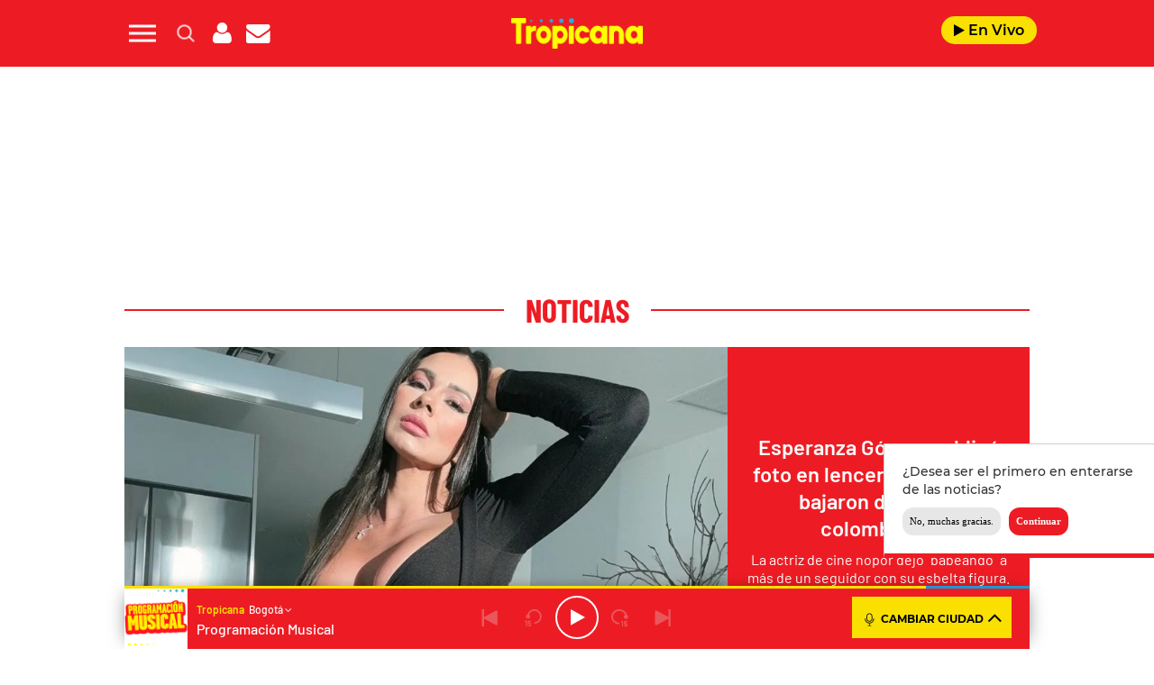

--- FILE ---
content_type: text/html; charset=UTF-8
request_url: https://www.tropicanafm.com/2023/esperanza-gomez-publico-foto-en-lenceria-roja-y-no-la-bajaron-de-diosa-colombiana-347129.html
body_size: 153874
content:
<!DOCTYPE html>
<html lang="es-CO" class="no-js">

<head>
	<meta charset="UTF-8">
	<meta http-equiv="X-UA-Compatible" content="IE=edge">
	<meta name="viewport" content="width=device-width, initial-scale=1.0, maximum-scale=5.0">
	<meta name="yandex-verification" content="3acafb23cbf625d1" />
	<script defer src="https://cdn.unblockia.com/h.js"></script>	<meta name='robots' content='index, follow, max-image-preview:large, max-snippet:-1, max-video-preview:-1' />
	<style>img:is([sizes="auto" i], [sizes^="auto," i]) { contain-intrinsic-size: 3000px 1500px }</style>
	
	<!-- This site is optimized with the Yoast SEO plugin v24.9 - https://yoast.com/wordpress/plugins/seo/ -->
	<title>Le llovieron elogios a Esperanza Gómez por foto en lencería</title>
	<meta name="description" content="Esperanza Gómez dejó “babeando” a más de un seguidor con una provocativa foto en en la que presume su esbelta figura." />
	<link rel="canonical" href="https://www.tropicanafm.com/2023/esperanza-gomez-publico-foto-en-lenceria-roja-y-no-la-bajaron-de-diosa-colombiana-347129.html" />
	<meta property="og:locale" content="es_ES" />
	<meta property="og:type" content="article" />
	<meta property="og:title" content="Esperanza Gómez publicó foto en lencería roja y no la bajaron de “diosa colombiana”" />
	<meta property="og:description" content="La actriz de cine nopor dejó “babeando” a más de un seguidor con su esbelta figura." />
	<meta property="og:url" content="https://www.tropicanafm.com/2023/esperanza-gomez-publico-foto-en-lenceria-roja-y-no-la-bajaron-de-diosa-colombiana-347129.html" />
	<meta property="og:site_name" content="Tropicana Colombia" />
	<meta property="article:published_time" content="2023-05-10T18:38:22+00:00" />
	<meta property="og:image" content="https://www.tropicanafm.com/wp-content/uploads/2023/05/Esperanza-Gomez-1.jpg" />
	<meta property="og:image:width" content="1200" />
	<meta property="og:image:height" content="675" />
	<meta property="og:image:type" content="image/jpeg" />
	<meta name="author" content="Alfonso Narváez" />
	<meta name="twitter:card" content="summary_large_image" />
	<meta name="twitter:title" content="Esperanza Gómez publicó foto en lencería roja y no la bajaron de “diosa colombiana”" />
	<meta name="twitter:description" content="La actriz de cine nopor dejó “babeando” a más de un seguidor con su esbelta figura." />
	<meta name="twitter:image" content="https://www.tropicanafm.com/wp-content/uploads/2023/05/Esperanza-Gomez-1.jpg" />
	<meta name="twitter:creator" content="@TropiBogota" />
	<meta name="twitter:site" content="@TropiBogota" />
	<meta name="twitter:label1" content="Written by" />
	<meta name="twitter:data1" content="Alfonso Narváez" />
	<meta name="twitter:label2" content="Est. reading time" />
	<meta name="twitter:data2" content="2 minutos" />
	<script type="application/ld+json" class="yoast-schema-graph">{"@context":"https://schema.org","@graph":[{"@type":"Article","@id":"https://www.tropicanafm.com/2023/esperanza-gomez-publico-foto-en-lenceria-roja-y-no-la-bajaron-de-diosa-colombiana-347129.html#article","isPartOf":{"@id":"https://www.tropicanafm.com/2023/esperanza-gomez-publico-foto-en-lenceria-roja-y-no-la-bajaron-de-diosa-colombiana-347129.html"},"author":{"name":"Alfonso Narváez","@id":"https://www.tropicanafm.com/#/schema/person/a750ba7a5fc797b0ad7267a4db99ca80"},"headline":"Esperanza Gómez publicó foto en lencería roja y no la bajaron de “diosa colombiana”","datePublished":"2023-05-10T13:38:22-05:00","mainEntityOfPage":{"@id":"https://www.tropicanafm.com/2023/esperanza-gomez-publico-foto-en-lenceria-roja-y-no-la-bajaron-de-diosa-colombiana-347129.html"},"wordCount":479,"publisher":{"@id":"https://www.tropicanafm.com/#organization"},"image":{"@id":"https://www.tropicanafm.com/2023/esperanza-gomez-publico-foto-en-lenceria-roja-y-no-la-bajaron-de-diosa-colombiana-347129.html#primaryimage"},"thumbnailUrl":"https://www.tropicanafm.com/wp-content/uploads/2023/05/Esperanza-Gomez-1.jpg","inLanguage":"es-CO","dateModified":"2023-05-10T13:38:22-05:00"},{"@type":"WebPage","@id":"https://www.tropicanafm.com/2023/esperanza-gomez-publico-foto-en-lenceria-roja-y-no-la-bajaron-de-diosa-colombiana-347129.html","url":"https://www.tropicanafm.com/2023/esperanza-gomez-publico-foto-en-lenceria-roja-y-no-la-bajaron-de-diosa-colombiana-347129.html","name":"Le llovieron elogios a Esperanza Gómez por foto en lencería","isPartOf":{"@id":"https://www.tropicanafm.com/#website"},"primaryImageOfPage":{"@id":"https://www.tropicanafm.com/2023/esperanza-gomez-publico-foto-en-lenceria-roja-y-no-la-bajaron-de-diosa-colombiana-347129.html#primaryimage"},"image":{"@id":"https://www.tropicanafm.com/2023/esperanza-gomez-publico-foto-en-lenceria-roja-y-no-la-bajaron-de-diosa-colombiana-347129.html#primaryimage"},"thumbnailUrl":"https://www.tropicanafm.com/wp-content/uploads/2023/05/Esperanza-Gomez-1.jpg","datePublished":"2023-05-10T13:38:22-05:00","description":"Esperanza Gómez dejó “babeando” a más de un seguidor con una provocativa foto en en la que presume su esbelta figura.","breadcrumb":{"@id":"https://www.tropicanafm.com/2023/esperanza-gomez-publico-foto-en-lenceria-roja-y-no-la-bajaron-de-diosa-colombiana-347129.html#breadcrumb"},"inLanguage":"es-CO","potentialAction":[{"@type":"ReadAction","target":["https://www.tropicanafm.com/2023/esperanza-gomez-publico-foto-en-lenceria-roja-y-no-la-bajaron-de-diosa-colombiana-347129.html"]}],"dateModified":"2023-05-10T13:38:22-05:00"},{"@type":"ImageObject","inLanguage":"es-CO","@id":"https://www.tropicanafm.com/2023/esperanza-gomez-publico-foto-en-lenceria-roja-y-no-la-bajaron-de-diosa-colombiana-347129.html#primaryimage","url":"https://www.tropicanafm.com/wp-content/uploads/2023/05/Esperanza-Gomez-1.jpg","contentUrl":"https://www.tropicanafm.com/wp-content/uploads/2023/05/Esperanza-Gomez-1.jpg","width":1200,"height":675,"caption":"Crédito: Instagram @yoesperanzagomez"},{"@type":"BreadcrumbList","@id":"https://www.tropicanafm.com/2023/esperanza-gomez-publico-foto-en-lenceria-roja-y-no-la-bajaron-de-diosa-colombiana-347129.html#breadcrumb","itemListElement":[{"@type":"ListItem","position":1,"name":"Portada","item":"https://www.tropicanafm.com/"},{"@type":"ListItem","position":2,"name":"Esperanza Gómez publicó foto en lencería roja y no la bajaron de “diosa colombiana”"}]},{"@type":"WebSite","@id":"https://www.tropicanafm.com/#website","url":"https://www.tropicanafm.com/","name":"Tropicana Colombia","description":"Lo mejor de la salsa y del entretenimiento","publisher":{"@id":"https://www.tropicanafm.com/#organization"},"potentialAction":[{"@type":"SearchAction","target":{"@type":"EntryPoint","urlTemplate":"https://www.tropicanafm.com/?s={search_term_string}"},"query-input":{"@type":"PropertyValueSpecification","valueRequired":true,"valueName":"search_term_string"}}],"inLanguage":"es-CO"},{"@type":"Organization","@id":"https://www.tropicanafm.com/#organization","name":"Tropicana Colombia","url":"https://www.tropicanafm.com/","logo":{"@type":"ImageObject","inLanguage":"es-CO","@id":"https://www.tropicanafm.com/#/schema/logo/image/","url":"https://www.tropicanafm.com/wp-content/uploads/2025/10/BeFunky-patch_3o85oi2fxd-2-1.jpg","contentUrl":"https://www.tropicanafm.com/wp-content/uploads/2025/10/BeFunky-patch_3o85oi2fxd-2-1.jpg","width":1200,"height":675,"caption":"Tropicana Colombia"},"image":{"@id":"https://www.tropicanafm.com/#/schema/logo/image/"},"sameAs":["https://x.com/TropiBogota"]},{"@type":"Person","@id":"https://www.tropicanafm.com/#/schema/person/a750ba7a5fc797b0ad7267a4db99ca80","name":"Alfonso Narváez","image":{"@type":"ImageObject","inLanguage":"es-CO","@id":"https://www.tropicanafm.com/#/schema/person/image/","url":"https://secure.gravatar.com/avatar/efe951b94cf9f1936c77b1b6b63de724d1446d71a1cc2949e5a94f8de52f5923?s=96&d=mm&r=g","contentUrl":"https://secure.gravatar.com/avatar/efe951b94cf9f1936c77b1b6b63de724d1446d71a1cc2949e5a94f8de52f5923?s=96&d=mm&r=g","caption":"Alfonso Narváez"},"url":"https://www.tropicanafm.com/author/anarvaez"}]}</script>
	<!-- / Yoast SEO plugin. -->


<link rel='dns-prefetch' href='//ak-ads-ns.prisasd.com' />
<link rel='dns-prefetch' href='//www.prisacom.com' />
<style id='classic-theme-styles-inline-css' type='text/css'>
/*! This file is auto-generated */
.wp-block-button__link{color:#fff;background-color:#32373c;border-radius:9999px;box-shadow:none;text-decoration:none;padding:calc(.667em + 2px) calc(1.333em + 2px);font-size:1.125em}.wp-block-file__button{background:#32373c;color:#fff;text-decoration:none}
</style>
<style id='global-styles-inline-css' type='text/css'>
:root{--wp--preset--aspect-ratio--square: 1;--wp--preset--aspect-ratio--4-3: 4/3;--wp--preset--aspect-ratio--3-4: 3/4;--wp--preset--aspect-ratio--3-2: 3/2;--wp--preset--aspect-ratio--2-3: 2/3;--wp--preset--aspect-ratio--16-9: 16/9;--wp--preset--aspect-ratio--9-16: 9/16;--wp--preset--color--black: #000000;--wp--preset--color--cyan-bluish-gray: #abb8c3;--wp--preset--color--white: #ffffff;--wp--preset--color--pale-pink: #f78da7;--wp--preset--color--vivid-red: #cf2e2e;--wp--preset--color--luminous-vivid-orange: #ff6900;--wp--preset--color--luminous-vivid-amber: #fcb900;--wp--preset--color--light-green-cyan: #7bdcb5;--wp--preset--color--vivid-green-cyan: #00d084;--wp--preset--color--pale-cyan-blue: #8ed1fc;--wp--preset--color--vivid-cyan-blue: #0693e3;--wp--preset--color--vivid-purple: #9b51e0;--wp--preset--gradient--vivid-cyan-blue-to-vivid-purple: linear-gradient(135deg,rgba(6,147,227,1) 0%,rgb(155,81,224) 100%);--wp--preset--gradient--light-green-cyan-to-vivid-green-cyan: linear-gradient(135deg,rgb(122,220,180) 0%,rgb(0,208,130) 100%);--wp--preset--gradient--luminous-vivid-amber-to-luminous-vivid-orange: linear-gradient(135deg,rgba(252,185,0,1) 0%,rgba(255,105,0,1) 100%);--wp--preset--gradient--luminous-vivid-orange-to-vivid-red: linear-gradient(135deg,rgba(255,105,0,1) 0%,rgb(207,46,46) 100%);--wp--preset--gradient--very-light-gray-to-cyan-bluish-gray: linear-gradient(135deg,rgb(238,238,238) 0%,rgb(169,184,195) 100%);--wp--preset--gradient--cool-to-warm-spectrum: linear-gradient(135deg,rgb(74,234,220) 0%,rgb(151,120,209) 20%,rgb(207,42,186) 40%,rgb(238,44,130) 60%,rgb(251,105,98) 80%,rgb(254,248,76) 100%);--wp--preset--gradient--blush-light-purple: linear-gradient(135deg,rgb(255,206,236) 0%,rgb(152,150,240) 100%);--wp--preset--gradient--blush-bordeaux: linear-gradient(135deg,rgb(254,205,165) 0%,rgb(254,45,45) 50%,rgb(107,0,62) 100%);--wp--preset--gradient--luminous-dusk: linear-gradient(135deg,rgb(255,203,112) 0%,rgb(199,81,192) 50%,rgb(65,88,208) 100%);--wp--preset--gradient--pale-ocean: linear-gradient(135deg,rgb(255,245,203) 0%,rgb(182,227,212) 50%,rgb(51,167,181) 100%);--wp--preset--gradient--electric-grass: linear-gradient(135deg,rgb(202,248,128) 0%,rgb(113,206,126) 100%);--wp--preset--gradient--midnight: linear-gradient(135deg,rgb(2,3,129) 0%,rgb(40,116,252) 100%);--wp--preset--font-size--small: 13px;--wp--preset--font-size--medium: 20px;--wp--preset--font-size--large: 36px;--wp--preset--font-size--x-large: 42px;--wp--preset--spacing--20: 0.44rem;--wp--preset--spacing--30: 0.67rem;--wp--preset--spacing--40: 1rem;--wp--preset--spacing--50: 1.5rem;--wp--preset--spacing--60: 2.25rem;--wp--preset--spacing--70: 3.38rem;--wp--preset--spacing--80: 5.06rem;--wp--preset--shadow--natural: 6px 6px 9px rgba(0, 0, 0, 0.2);--wp--preset--shadow--deep: 12px 12px 50px rgba(0, 0, 0, 0.4);--wp--preset--shadow--sharp: 6px 6px 0px rgba(0, 0, 0, 0.2);--wp--preset--shadow--outlined: 6px 6px 0px -3px rgba(255, 255, 255, 1), 6px 6px rgba(0, 0, 0, 1);--wp--preset--shadow--crisp: 6px 6px 0px rgba(0, 0, 0, 1);}:where(.is-layout-flex){gap: 0.5em;}:where(.is-layout-grid){gap: 0.5em;}body .is-layout-flex{display: flex;}.is-layout-flex{flex-wrap: wrap;align-items: center;}.is-layout-flex > :is(*, div){margin: 0;}body .is-layout-grid{display: grid;}.is-layout-grid > :is(*, div){margin: 0;}:where(.wp-block-columns.is-layout-flex){gap: 2em;}:where(.wp-block-columns.is-layout-grid){gap: 2em;}:where(.wp-block-post-template.is-layout-flex){gap: 1.25em;}:where(.wp-block-post-template.is-layout-grid){gap: 1.25em;}.has-black-color{color: var(--wp--preset--color--black) !important;}.has-cyan-bluish-gray-color{color: var(--wp--preset--color--cyan-bluish-gray) !important;}.has-white-color{color: var(--wp--preset--color--white) !important;}.has-pale-pink-color{color: var(--wp--preset--color--pale-pink) !important;}.has-vivid-red-color{color: var(--wp--preset--color--vivid-red) !important;}.has-luminous-vivid-orange-color{color: var(--wp--preset--color--luminous-vivid-orange) !important;}.has-luminous-vivid-amber-color{color: var(--wp--preset--color--luminous-vivid-amber) !important;}.has-light-green-cyan-color{color: var(--wp--preset--color--light-green-cyan) !important;}.has-vivid-green-cyan-color{color: var(--wp--preset--color--vivid-green-cyan) !important;}.has-pale-cyan-blue-color{color: var(--wp--preset--color--pale-cyan-blue) !important;}.has-vivid-cyan-blue-color{color: var(--wp--preset--color--vivid-cyan-blue) !important;}.has-vivid-purple-color{color: var(--wp--preset--color--vivid-purple) !important;}.has-black-background-color{background-color: var(--wp--preset--color--black) !important;}.has-cyan-bluish-gray-background-color{background-color: var(--wp--preset--color--cyan-bluish-gray) !important;}.has-white-background-color{background-color: var(--wp--preset--color--white) !important;}.has-pale-pink-background-color{background-color: var(--wp--preset--color--pale-pink) !important;}.has-vivid-red-background-color{background-color: var(--wp--preset--color--vivid-red) !important;}.has-luminous-vivid-orange-background-color{background-color: var(--wp--preset--color--luminous-vivid-orange) !important;}.has-luminous-vivid-amber-background-color{background-color: var(--wp--preset--color--luminous-vivid-amber) !important;}.has-light-green-cyan-background-color{background-color: var(--wp--preset--color--light-green-cyan) !important;}.has-vivid-green-cyan-background-color{background-color: var(--wp--preset--color--vivid-green-cyan) !important;}.has-pale-cyan-blue-background-color{background-color: var(--wp--preset--color--pale-cyan-blue) !important;}.has-vivid-cyan-blue-background-color{background-color: var(--wp--preset--color--vivid-cyan-blue) !important;}.has-vivid-purple-background-color{background-color: var(--wp--preset--color--vivid-purple) !important;}.has-black-border-color{border-color: var(--wp--preset--color--black) !important;}.has-cyan-bluish-gray-border-color{border-color: var(--wp--preset--color--cyan-bluish-gray) !important;}.has-white-border-color{border-color: var(--wp--preset--color--white) !important;}.has-pale-pink-border-color{border-color: var(--wp--preset--color--pale-pink) !important;}.has-vivid-red-border-color{border-color: var(--wp--preset--color--vivid-red) !important;}.has-luminous-vivid-orange-border-color{border-color: var(--wp--preset--color--luminous-vivid-orange) !important;}.has-luminous-vivid-amber-border-color{border-color: var(--wp--preset--color--luminous-vivid-amber) !important;}.has-light-green-cyan-border-color{border-color: var(--wp--preset--color--light-green-cyan) !important;}.has-vivid-green-cyan-border-color{border-color: var(--wp--preset--color--vivid-green-cyan) !important;}.has-pale-cyan-blue-border-color{border-color: var(--wp--preset--color--pale-cyan-blue) !important;}.has-vivid-cyan-blue-border-color{border-color: var(--wp--preset--color--vivid-cyan-blue) !important;}.has-vivid-purple-border-color{border-color: var(--wp--preset--color--vivid-purple) !important;}.has-vivid-cyan-blue-to-vivid-purple-gradient-background{background: var(--wp--preset--gradient--vivid-cyan-blue-to-vivid-purple) !important;}.has-light-green-cyan-to-vivid-green-cyan-gradient-background{background: var(--wp--preset--gradient--light-green-cyan-to-vivid-green-cyan) !important;}.has-luminous-vivid-amber-to-luminous-vivid-orange-gradient-background{background: var(--wp--preset--gradient--luminous-vivid-amber-to-luminous-vivid-orange) !important;}.has-luminous-vivid-orange-to-vivid-red-gradient-background{background: var(--wp--preset--gradient--luminous-vivid-orange-to-vivid-red) !important;}.has-very-light-gray-to-cyan-bluish-gray-gradient-background{background: var(--wp--preset--gradient--very-light-gray-to-cyan-bluish-gray) !important;}.has-cool-to-warm-spectrum-gradient-background{background: var(--wp--preset--gradient--cool-to-warm-spectrum) !important;}.has-blush-light-purple-gradient-background{background: var(--wp--preset--gradient--blush-light-purple) !important;}.has-blush-bordeaux-gradient-background{background: var(--wp--preset--gradient--blush-bordeaux) !important;}.has-luminous-dusk-gradient-background{background: var(--wp--preset--gradient--luminous-dusk) !important;}.has-pale-ocean-gradient-background{background: var(--wp--preset--gradient--pale-ocean) !important;}.has-electric-grass-gradient-background{background: var(--wp--preset--gradient--electric-grass) !important;}.has-midnight-gradient-background{background: var(--wp--preset--gradient--midnight) !important;}.has-small-font-size{font-size: var(--wp--preset--font-size--small) !important;}.has-medium-font-size{font-size: var(--wp--preset--font-size--medium) !important;}.has-large-font-size{font-size: var(--wp--preset--font-size--large) !important;}.has-x-large-font-size{font-size: var(--wp--preset--font-size--x-large) !important;}
:where(.wp-block-post-template.is-layout-flex){gap: 1.25em;}:where(.wp-block-post-template.is-layout-grid){gap: 1.25em;}
:where(.wp-block-columns.is-layout-flex){gap: 2em;}:where(.wp-block-columns.is-layout-grid){gap: 2em;}
:root :where(.wp-block-pullquote){font-size: 1.5em;line-height: 1.6;}
</style>
<link rel='stylesheet' id='estilos-comentarios-css' href='https://www.tropicanafm.com/wp-content/plugins/integracion-usuario-unificado/recursos/estilos.css?ver=1.0.0' type='text/css' media='screen' />
<link rel="preload" href="https://www.tropicanafm.com/wp-content/themes/nwp/public/assets/css/bootstrap.min.css?ver=3.0.0" as="style"><link rel='stylesheet' id='bootstrap-css' href='https://www.tropicanafm.com/wp-content/themes/nwp/public/assets/css/bootstrap.min.css?ver=3.0.0' type='text/css' media='all' />
<link rel="preload" href="https://www.tropicanafm.com/wp-content/themes/nwp/public/assets/css/swiper-bundle.min.css?ver=3.0.0" as="style"><link rel='stylesheet' id='swiper-css' href='https://www.tropicanafm.com/wp-content/themes/nwp/public/assets/css/swiper-bundle.min.css?ver=3.0.0' type='text/css' media='all' />
<link rel='stylesheet' id='jquery-ui-css' href='https://www.tropicanafm.com/wp-content/themes/nwp/public/assets/css/jquery-ui.css?ver=3.0.0' type='text/css' media='all' />
<link rel="preload" href="https://www.tropicanafm.com/wp-content/themes/nwp/public/assets/css/styles.min.css?ver=3.0.0" as="style"><link rel='stylesheet' id='style-css' href='https://www.tropicanafm.com/wp-content/themes/nwp/public/assets/css/styles.min.css?ver=3.0.0' type='text/css' media='all' />
<link rel="preload" href="https://www.tropicanafm.com/wp-content/themes/nwp/public/assets/css/fontawesome.min.css?ver=3.0.0" as="style"><link rel='stylesheet' id='fontawesome-css' href='https://www.tropicanafm.com/wp-content/themes/nwp/public/assets/css/fontawesome.min.css?ver=3.0.0' type='text/css' media='all' />
<link rel='stylesheet' id='pie-comunes-css' href='https://www.prisacom.com/comunes/piecomun-v9/css/pie-comunes.css?ver=3.0.0' type='text/css' media='all' />
<link rel='stylesheet' id='eater_block-css' href='https://www.tropicanafm.com/wp-content/themes/nwp/src/Blocks/Eater/assets/css/eater-block.min.css?ver=1.0.0' type='text/css' media='all' />
<link rel='stylesheet' id='sweetalert-css' href='https://www.tropicanafm.com/wp-content/themes/nwp/src/Blocks/VotingList/js/sweetalert-master/lib/sweet-alert.min.css?ver=6.8' type='text/css' media='all' />
<link rel='stylesheet' id='spinner-css' href='https://www.tropicanafm.com/wp-content/themes/nwp/src/Blocks/VotingList/js/spinner/spin.css?ver=6.8' type='text/css' media='all' />
<link rel='stylesheet' id='permanent-player-css' href='https://www.tropicanafm.com/wp-content/themes/nwp/src/Player/assets/css/permanent-player.min.css?ver=1759931262' type='text/css' media='all' />
<link rel='stylesheet' id='webpush-notifications-css' href='https://www.tropicanafm.com/wp-content/themes/nwp/src/Notifications/assets/notifications.css?ver=1' type='text/css' media='all' />
<script type="text/javascript" src="https://www.tropicanafm.com/wp-includes/js/jquery/jquery.min.js?ver=3.7.1" id="jquery-core-js"></script>
<script type="text/javascript" src="https://www.tropicanafm.com/wp-includes/js/jquery/jquery-migrate.min.js?ver=3.4.1" id="jquery-migrate-js"></script>
<script type="text/javascript" async="async" src="https://www.tropicanafm.com/wp-includes/js/jquery/jquery.form.min.js?ver=4.3.0" id="jquery-form-js"></script>
<script type="text/javascript" id="uunificado-js-extra">
/* <![CDATA[ */
var parametros = {"ajaxurl":"https:\/\/www.tropicanafm.com\/wp-admin\/admin-ajax.php","registro_url":"https:\/\/seguro.tropicanafm.com\/registro","back_url":"fxBWVsbIHGYB%2BXQAWlTJh5JEbb5e4YpVS%2F7bi7rlPxbrv9QT5IESQsyYRQ%2BAE%2F80TbKx7dv9VFTcpIcyNF48TogRI4BYoJOIn8FheKH23NSpDdAfx9dnx2%2Fa6Lz%2BFrBFfWx8drj6kHqyHH1zjXWBHPyvRSfFvokSx0mW1aceT8E%3D","post_id":"347129","current_blog_id":"1","identificacion_url":"https:\/\/seguro.tropicanafm.com\/conectar","perfil_url":"https:\/\/seguro.tropicanafm.com\/perfil","desconexion_url":"https:\/\/seguro.tropicanafm.com\/desconectar","ttt_variable_res":"tropicana_res","concurso_medio":"tropicana","umccode":"121","service_login":"https:\/\/seguro.elpais.com\/wsUserInfo"};
/* ]]> */
</script>
<script type="text/javascript" defer="defer" src="https://www.tropicanafm.com/wp-content/plugins/integracion-usuario-unificado/recursos/js/uunificado.js?ver=1759931262" id="uunificado-js"></script>
<script type="text/javascript" defer="defer" src="https://www.tropicanafm.com/wp-content/themes/nwp/public/assets/js/cookiesync.js?ver=3.0.0" id="cookiesync-js"></script>
<script type="text/javascript" src="https://www.tropicanafm.com/wp-content/themes/nwp/src/Blocks/Advertising/js/omnirrss.js?ver=1759931262" id="omnirrss-js"></script>
<script type="text/javascript" src="https://ak-ads-ns.prisasd.com/slot/latam/slot.js?ver=102714" id="pbs-slots-js"></script>
<script type="text/javascript" id="pbs-slots-js-after">
/* <![CDATA[ */
if (typeof huecosPBSjson === "undefined") var huecosPBSjson ={
    "desktop":{
        "ldb1":[[728,90],[970,90],[980,90],[980,180],[980,220],[980,250],[970,250]],
        "ldb2":[[728,90],[980,90]],
        "mpu1":[[300, 600],[300,250]],
        "mpu2":[[300, 600],[300,250]],
        "mpu3":[[300, 600],[300,250]],
        "inter":true,
        "skin":"",
        "intext":true,
        "nstdX":[6,5,4,3,1],
        "natAd1":["fluid",[300,250]],
        "natAd2":["fluid",[300,250]],
        "natAd3":["fluid",[300,250]],
        "sky1": [[160, 600],[120,600],[421,900]],
        "sky2": [[160, 600],[120,600],[422,900]]
    },
    "mobile":{
        "mldb1":[[320, 100],[320, 50]],
        "mldb2":[320, 50],
        "mpu1":[[300,600],[300,250]],
        "mpu2":[[300, 600],[300,250]],
        "mpu3":[[300, 600],[300,250]],
        "nstdX":[6,4,3],
        "intext":true,
        "minter":[320, 480]
    }
};
/* ]]> */
</script>
<script type="text/javascript" id="tttpubli-js-extra">
/* <![CDATA[ */
var gtpdata = {"gtpadunit":"tropicanafm_web\/noticias","alias_publi":"tropicanafm_web","keywords":["347129","esperanza-gomez-2","noticias"]};
/* ]]> */
</script>
<script type="text/javascript" src="https://www.tropicanafm.com/wp-content/themes/nwp/src/Blocks/Advertising/js/publi.js?ver=1759931262" id="tttpubli-js"></script>
<script type="text/javascript" defer="defer" src="https://www.tropicanafm.com/wp-content/themes/nwp/src/Blocks/VotingList/js/sweetalert-master/lib/sweet-alert.min.js?ver=1.1.1" id="sweetalert-defer-js"></script>
<script type="text/javascript" defer="defer" src="https://www.tropicanafm.com/wp-content/themes/nwp/src/Blocks/VotingList/js/spinner/spin.js?ver=1.1.1" id="spinner-defer-js"></script>
<script type="text/javascript" defer="defer" src="https://www.tropicanafm.com/wp-content/themes/nwp/src/Refresh/js/refresh.js?ver=6.8" id="refresh-js"></script>
<!-- WordPress Most Popular --><script type="text/javascript">/* <![CDATA[ */ jQuery.post("https://www.tropicanafm.com/wp-admin/admin-ajax.php", { action: "wmp_update", id: 347129, token: "6c4826f36b" }); /* ]]> */</script><!-- /WordPress Most Popular --><link rel="preload" href="https://www.tropicanafm.com/wp-content/uploads/2023/05/Esperanza-Gomez-1.jpg" as="image">        <link rel="preconnect" href="//sdk.privacy-center.org">
        <link rel="preconnect" href="//sdk-gcp.privacy-center.org">
        <link rel="preload" as="script" href="https://cmp.prisa.com/dist/cmp.js">
        <script src="https://cmp.prisa.com/dist/cmp.js"></script>
        <link rel="preload" href="https://www.tropicanafm.com/wp-content/themes/nwp/public/assets/fonts/barlow/Barlow-Regular.woff2" as="font" type="font/woff2" crossorigin>            <meta http-equiv="x-dns-prefetch-control" content="on">
                <script type="text/javascript">
            let $ = jQuery;
            if (typeof _top_global == "undefined") { 
                document.write("<script type=\"text/javascript\" src=\"//prisamusicales.player-top.prisasd.com/psdmedia/media/simple/js/SimpleMediaPlayer.min.js\"><\/script>"); 
                _top_global=1; 
            }
        </script>
    <meta property="fb:use_automatic_ad_placement" content="enable=true ad_density=default">            <script type="text/javascript">
                window.DTM = {
                    eventQueue: [],
                    trackEvent: function(eventName, data){
                        window.DTM.eventQueue.push({
                            "eventName": eventName,
                            "data": data
                        });
                    }
                };
            </script>
                    <script type='text/javascript'>
                wp_debug = false;
            </script>
        <link rel="amphtml" href="https://www.tropicanafm.com/2023/esperanza-gomez-publico-foto-en-lenceria-roja-y-no-la-bajaron-de-diosa-colombiana-347129.html/amp"><link rel="icon" href="https://www.tropicanafm.com/wp-content/uploads/2025/07/favicon-tropicana-192x192-1-150x100.png" sizes="32x32" />
<link rel="icon" href="https://www.tropicanafm.com/wp-content/uploads/2025/07/favicon-tropicana-192x192-1.png" sizes="192x192" />
<link rel="apple-touch-icon" href="https://www.tropicanafm.com/wp-content/uploads/2025/07/favicon-tropicana-192x192-1.png" />
<meta name="msapplication-TileImage" content="https://www.tropicanafm.com/wp-content/uploads/2025/07/favicon-tropicana-192x192-1.png" />
<noscript><style id="rocket-lazyload-nojs-css">.rll-youtube-player, [data-lazy-src]{display:none !important;}</style></noscript>	<script>
		window.dataLayer = window.dataLayer || [];
	</script>
	<script id="pmuserjs" src="https://static.prisa.com/dist/subs/pmuser/v2/stable/pmuser.min.js" defer=""></script>	<script src="https://www.instagram.com/embed.js"></script>
</head>

<body>
	
	            <div id="fb-root"></div>
            <script async defer src="https://connect.facebook.net/es_ES/sdk.js#xfbml=1&amp;version=v3.2&amp;appId=122518094433913&amp;autoLogAppEvents=1"></script>
        	<header>
    <div id="nav" class="main-header bg-red-tropicana">
        <div class="container bg-red-tropicana">
            <div class="row">
                <div class="column-xs-4 column-sm-3 d-flex">
                    <div class="hamburger js-hamburger" role="button" aria-label="menu">
                        <div class="hamburger-menu"></div>
                    </div>
                    <div class="search-part h-pa hidden bg-red-tropicana">
                        <form method="get" id="searchForm" onsubmit="wpSearch(event);">
                            <i role="button" class="fa fa-search"></i>
                            <input id="search" type="search" name="s" placeholder="Buscar..." value=""/>
                            <i role="button" class="fa fa-close js-search"></i>
                            <a id="search-link" href="https://www.tropicanafm.com"></a>
                        </form>
                    </div>
                    <div class="login-part h-pa hidden bg-red-tropicana">
                        <i class="fa fa-close fa-2x text-white js-profile" role="button" aria-label="close profile"></i>
                        <div id="zona-usuarios" class="login">
                            <p>
                                <span id="primero"></span> | <span id="segundo"></span>
                            </p>
                        </div>
                    </div>
                    <div class="hidden-xs search js-search" role="button" aria-label="search">
                        <img data-no-lazy="1" height="19" width="19" src="https://www.tropicanafm.com/wp-content/themes/nwp/public/assets/images/search-icon.png" alt="Search">
                    </div>
                    <div class="hidden-xs hidden-sm profile js-profile" role="button" aria-label="close profile">
                        <i class="fa fa-user text-white"></i>
                    </div>
                                            <a href="https://seguro.tropicanafm.com/newsletters/lnp/1/283" rel="noopener noreferrer" target="_blank" aria-label="Newsletter">
                            <div class="newsletter hidden-xss" role="button" aria-label="newsletter">
                                <i class="fa fa-envelope text-white"></i>
                            </div>
                        </a>
                                    </div>
                <div class="column-xs-4 column-sm-6 d-flex h-100 logo-part">
                    <div class="logo m-auto">
                         
                            <a href="https://www.tropicanafm.com" aria-label="Logo Link">
                                <img width="1312" height="302" src="data:image/svg+xml,%3Csvg%20xmlns='http://www.w3.org/2000/svg'%20viewBox='0%200%201312%20302'%3E%3C/svg%3E" class="img-responsive" alt="" decoding="async" fetchpriority="high" data-lazy-srcset="https://www.tropicanafm.com/wp-content/uploads/2025/07/Logo-tropi-web.png 1312w, https://www.tropicanafm.com/wp-content/uploads/2025/07/Logo-tropi-web-300x69.png 300w, https://www.tropicanafm.com/wp-content/uploads/2025/07/Logo-tropi-web-1024x236.png 1024w, https://www.tropicanafm.com/wp-content/uploads/2025/07/Logo-tropi-web-768x177.png 768w" data-lazy-sizes="(max-width: 1312px) 100vw, 1312px" data-lazy-src="https://www.tropicanafm.com/wp-content/uploads/2025/07/Logo-tropi-web.png" /><noscript><img width="1312" height="302" src="https://www.tropicanafm.com/wp-content/uploads/2025/07/Logo-tropi-web.png" class="img-responsive" alt="" decoding="async" fetchpriority="high" srcset="https://www.tropicanafm.com/wp-content/uploads/2025/07/Logo-tropi-web.png 1312w, https://www.tropicanafm.com/wp-content/uploads/2025/07/Logo-tropi-web-300x69.png 300w, https://www.tropicanafm.com/wp-content/uploads/2025/07/Logo-tropi-web-1024x236.png 1024w, https://www.tropicanafm.com/wp-content/uploads/2025/07/Logo-tropi-web-768x177.png 768w" sizes="(max-width: 1312px) 100vw, 1312px" /></noscript>                                <span class="hidden-text">Le llovieron elogios a Esperanza Gómez por foto en lencería</span>
                            </a>
                                            </div>
                </div>
                <div class="column-xs-4 column-sm-3 h-100 d-flex">                    
                    <div class="radio hidden-xss ml-auto">
                        <a href="https://www.tropicanafm.com/" class="js-play-menu no-ajaxy" target="_blank" rel="noopener noreferrer" aria-label="Radio">
                            <i class="fa fa-play"></i> En Vivo
                        </a>
                    </div>
                </div>
            </div>
        </div>
    </div>
</header>
<div class="menu-list">
    <div class="container">
        <div class="row bg-white">
            <div class="column-xs-12 hidden visible-xs text-center text-white search-part bg-red-tropicana">
                <form method="get" id="searchForm_h" onsubmit="wpSearchMobile(event);">
                    <input id="search_h" type="search" name="s" placeholder="Buscar..." value=""/>
                    <input type="submit" value="Buscar" class="bg-white text-black" />
                </form>
            </div>
            <div class="column-xs-12 hidden visible-xs">
                <div class="login-social text-center">
                    <div class="login">
                        <span id="primero_h"></span> | 
                        <span id="segundo_h"></span>
                    </div>
                </div>
            </div>
            <div class="column-xs-12 column-lg-5" itemscope="itemscope" itemtype="http://schema.org/SiteNavigationElement" role="navigation">
                <nav id="navbar" class="menu-menu-principal-container"><ul id="menu-menu-principal" class="nav navbar-nav main-menu"><li class=' menu-item menu-item-type-taxonomy menu-item-object-secciones'><a title="Servicio" itemprop="url" href="https://www.tropicanafm.com/secciones/servicio" target=""><span itemprop="name">Servicio</span></a></li>
<li class=' menu-item menu-item-type-taxonomy menu-item-object-secciones'><a title="Actualidad" itemprop="url" href="https://www.tropicanafm.com/secciones/actualidad" target=""><span itemprop="name">Actualidad</span></a></li>
<li class=' menu-item menu-item-type-taxonomy menu-item-object-secciones'><a title="Farándula" itemprop="url" href="https://www.tropicanafm.com/secciones/farandula" target=""><span itemprop="name">Farándula</span></a></li>
<li class=' menu-item menu-item-type-taxonomy menu-item-object-secciones'><a title="Viral" itemprop="url" href="https://www.tropicanafm.com/secciones/virales" target=""><span itemprop="name">Viral</span></a></li>
<li class=' menu-item menu-item-type-custom menu-item-object-custom menu-item-has-children'><a title="Ciudades" itemprop="url" href="#" target=""><span itemprop="name">Ciudades</span></a><span class="menu-arrow text-primary-color" aria-label="Toggle Submenu" role="button"><i class="fa fa-angle-down fa-2x"></i></span>
<ul class="sub-menu">
<li class='js-menu-radio js-radio-bogota menu-item menu-item-type-custom menu-item-object-custom'><a title="Bogotá 102.9 FM" itemprop="url" href="#" target=""><span itemprop="name">Bogotá 102.9 FM</span></a></li>
<li class='js-menu-radio js-radio-armenia menu-item menu-item-type-custom menu-item-object-custom'><a title="Armenia 104.7 FM" itemprop="url" href="#" target=""><span itemprop="name">Armenia 104.7 FM</span></a></li>
<li class='js-menu-radio js-radio-barranquilla menu-item menu-item-type-custom menu-item-object-custom'><a title="Barranquilla 89.1 FM" itemprop="url" href="#" target=""><span itemprop="name">Barranquilla 89.1 FM</span></a></li>
<li class='js-menu-radio js-radio-bucaramanga menu-item menu-item-type-custom menu-item-object-custom'><a title="Bucaramanga 95.7 FM" itemprop="url" href="#" target=""><span itemprop="name">Bucaramanga 95.7 FM</span></a></li>
<li class='js-menu-radio js-radio-cali menu-item menu-item-type-custom menu-item-object-custom'><a title="Cali 93.1 FM" itemprop="url" href="#" target=""><span itemprop="name">Cali 93.1 FM</span></a></li>
<li class='js-menu-radio js-radio-cartagena menu-item menu-item-type-custom menu-item-object-custom'><a title="Cartagena 97.5 FM" itemprop="url" href="#" target=""><span itemprop="name">Cartagena 97.5 FM</span></a></li>
<li class='js-menu-radio js-radio-cucuta menu-item menu-item-type-custom menu-item-object-custom'><a title="Cúcuta 89.7 FM" itemprop="url" href="#" target=""><span itemprop="name">Cúcuta 89.7 FM</span></a></li>
<li class='js-menu-radio js-radio-ibague menu-item menu-item-type-custom menu-item-object-custom'><a title="Ibagué 106.3 FM" itemprop="url" href="#" target=""><span itemprop="name">Ibagué 106.3 FM</span></a></li>
<li class='js-menu-radio js-radio-manizales menu-item menu-item-type-custom menu-item-object-custom'><a title="Manizales 105.7 FM" itemprop="url" href="#" target=""><span itemprop="name">Manizales 105.7 FM</span></a></li>
<li class='js-menu-radio js-radio-medellin menu-item menu-item-type-custom menu-item-object-custom'><a title="Medellín 98.9 FM" itemprop="url" href="#" target=""><span itemprop="name">Medellín 98.9 FM</span></a></li>
<li class='js-menu-radio js-radio-monteria menu-item menu-item-type-custom menu-item-object-custom'><a title="Montería 102.0 FM" itemprop="url" href="#" target=""><span itemprop="name">Montería 102.0 FM</span></a></li>
<li class='js-menu-radio js-radio-neiva menu-item menu-item-type-custom menu-item-object-custom'><a title="Neiva 98.3 FM" itemprop="url" href="#" target=""><span itemprop="name">Neiva 98.3 FM</span></a></li>
<li class='js-menu-radio js-radio-pasto menu-item menu-item-type-custom menu-item-object-custom'><a title="Pasto 100.1 FM" itemprop="url" href="#" target=""><span itemprop="name">Pasto 100.1 FM</span></a></li>
<li class='js-menu-radio js-radio-pereira menu-item menu-item-type-custom menu-item-object-custom'><a title="Pereira 100.7 FM" itemprop="url" href="#" target=""><span itemprop="name">Pereira 100.7 FM</span></a></li>
<li class='js-menu-radio js-radio-popayan menu-item menu-item-type-custom menu-item-object-custom'><a title="Popayán 106.1 FM" itemprop="url" href="#" target=""><span itemprop="name">Popayán 106.1 FM</span></a></li>
<li class='js-menu-radio js-radio-tunja menu-item menu-item-type-custom menu-item-object-custom'><a title="Tunja 88.6 FM" itemprop="url" href="#" target=""><span itemprop="name">Tunja 88.6 FM</span></a></li>
<li class='js-menu-radio js-radio-villavicencio menu-item menu-item-type-custom menu-item-object-custom'><a title="Villavicencio 99.3 FM" itemprop="url" href="#" target=""><span itemprop="name">Villavicencio 99.3 FM</span></a></li>
</ul>
</li>
<li class=' menu-item menu-item-type-post_type menu-item-object-page'><a title="Programación" itemprop="url" href="https://www.tropicanafm.com/programacion" target=""><span itemprop="name">Programación</span></a></li>
<li class=' menu-item menu-item-type-post_type menu-item-object-page'><a title="Actividades" itemprop="url" href="https://www.tropicanafm.com/terminos-condiciones-las-actividades-tropicana" target=""><span itemprop="name">Actividades</span></a></li>
</ul></nav>            </div>
            <div class="column-xs-12 column-lg-7">
                                <div class="social">
                    <p>Síguenos</p>
                    <div class="d-flex">
                                                    <a href="https://www.facebook.com/TropicanaColombia/" target="_blank" rel="noopener noreferrer" aria-label="Facebook">
                                <i class="fa fa-facebook"></i>
                            </a>
                                                    <a href="https://twitter.com/TropiBogota" target="_blank" rel="noopener noreferrer" aria-label="Twitter">
                                <img height="21" width="21" src="data:image/svg+xml,%3Csvg%20xmlns='http://www.w3.org/2000/svg'%20viewBox='0%200%2021%2021'%3E%3C/svg%3E" alt="X" data-lazy-src="https://www.tropicanafm.com/wp-content/themes/nwp/public/assets/images/red-x.png"><noscript><img height="21" width="21" src="https://www.tropicanafm.com/wp-content/themes/nwp/public/assets/images/red-x.png" alt="X"></noscript> 
                            </a>
                                                    <a href="https://www.youtube.com/user/TropicanaFM" target="_blank" rel="noopener noreferrer" aria-label="Youtube">
                                <i class="fa fa-youtube"></i>
                            </a>
                                                    <a href="https://www.instagram.com/tropicanacolombia/" target="_blank" rel="noopener noreferrer" aria-label="Instagram">
                                <i class="fa fa-instagram"></i>
                            </a>
                                                    <a href="https://s.kw.ai/u/B1nW4ACv" target="_blank" rel="noopener noreferrer" aria-label="Kwai">
                                <img height="21" width="21" src="data:image/svg+xml,%3Csvg%20xmlns='http://www.w3.org/2000/svg'%20viewBox='0%200%2021%2021'%3E%3C/svg%3E" alt="Kwai" data-lazy-src="https://www.tropicanafm.com/wp-content/themes/nwp/public/assets/images/kwai-brands.svg"><noscript><img height="21" width="21" src="https://www.tropicanafm.com/wp-content/themes/nwp/public/assets/images/kwai-brands.svg" alt="Kwai"></noscript>
                            </a>
                                            </div>

                                            <p class="links-extra">
                            <a href="https://www.tropicanafm.com/directorio" 
                                rel="noopener noreferrer" 
                                target="" 
                                aria-label="Cómo encontrarnos">
                                Cómo encontrarnos
                            </a>
                        </p>
                                    </div>
            </div>
        </div>
    </div>
</div>
	<script type="text/javascript">
		var ttt_hashDatos = true;
		let unificadoIsConnected = false;

		jQuery(document).ready(function($) {
			document.querySelector("header .profile").style.display = "block";
			document.querySelector(".menu-list .login-social .login").style.display = "block";
			let divDatosPrimero = document.getElementById("primero");
			let divDatosSegundo = document.getElementById("segundo");
			let divDatosPrimeroH = document.getElementById("primero_h");
			let divDatosSegundoH = document.getElementById("segundo_h");
			divDatosPrimero.innerHTML = '<a href="' + parametros.identificacion_url + '?backURL=' + parametros.back_url + '">IDENTIFÍCATE</a>';
			divDatosSegundo.innerHTML = '<a href="' + parametros.registro_url + '?prod=REG&o=BASIC&backURL=' + parametros.back_url + '">REGÍSTRATE</a>';
			divDatosPrimeroH.innerHTML = '<a href="' + parametros.identificacion_url + '?backURL=' + parametros.back_url + '">IDENTIFÍCATE</a>';
			divDatosSegundoH.innerHTML = '<a href="' + parametros.registro_url + '?prod=REG&o=BASIC&backURL=' + parametros.back_url + '">REGÍSTRATE</a>';

			unificadoIsConnected = PMUser ? PMUser.isLoggedInLocal() : false;

			if (unificadoIsConnected) {
				ttt_hashDatos = PMUser.user.dataWsUserInfo.id;

				divDatosPrimero.innerHTML = '<a href="' + parametros.perfil_url + '" target="_blank" rel="noopener noreferrer">HOLA</a>';
				divDatosSegundo.innerHTML = '<a href="' + parametros.desconexion_url + '?backURL=' + parametros.back_url + '">DESCONECTAR</a>';
				divDatosPrimeroH.innerHTML = '<a href="' + parametros.perfil_url + '" target="_blank" rel="noopener noreferrer">HOLA</a>';
				divDatosSegundoH.innerHTML = '<a href="' + parametros.desconexion_url + '?backURL=' + parametros.back_url + '">DESCONECTAR</a>';
			}

			if (unificadoIsConnected) {
				jQuery('.usuario_vota').show();
			}
		});

		jQuery(document).on('click', '#primero', e => {
			if (!unificadoIsConnected) {
				e.preventDefault()
				document.location.href = parametros.identificacion_url + '?backURL=' + parametros.back_url;
			}
		})

		jQuery(document).on('click', '#primero_h', e => {
			if (!unificadoIsConnected) {
				e.preventDefault()
				document.location.href = parametros.identificacion_url + '?backURL=' + parametros.back_url;
			}
		})

		jQuery(document).on('click', '#segundo', e => {
			e.preventDefault()
			if (!unificadoIsConnected) {
				document.location.href = parametros.registro_url + '?prod=REG&o=BASIC&backURL=' + parametros.back_url;
			} else {
				document.location.href = parametros.desconexion_url + '?backURL=' + parametros.back_url;
			}

		})

		jQuery(document).on('click', '#segundo_h', e => {
			e.preventDefault()
			if (!unificadoIsConnected) {
				document.location.href = parametros.registro_url + '?prod=REG&o=BASIC&backURL=' + parametros.back_url;
			} else {
				document.location.href = parametros.desconexion_url + '?backURL=' + parametros.back_url;
			}
		})
	</script>
    <main id="main" role="main">
                <script>
            var newLink = replaceQueryParam('post', '347129', jQuery('#wp-admin-bar-edit > a').attr('href'));

            if (newLink != null) {
                jQuery('#wp-admin-bar-edit > a').attr('href', newLink);
            }

            function replaceQueryParam(param, newval, search) {
                if (typeof search !== 'undefined') {
                    let regex = new RegExp("([?;&])" + param + "[^&;]*[;&]?");
                    let query = search.replace(regex, "$1").replace(/&$/, '');
                    return (query.length > 2 ? query + "&" : "?") + (newval ? param + "=" + newval : '');
                }
                return null;
            }
        </script>
                <script type="text/javascript">
            if (typeof parametros !== 'undefined') {
                parametros['post_id'] = '347129';
                parametros['back_url'] = 'fxBWVsbIHGYB%2BXQAWlTJh5JEbb5e4YpVS%2F7bi7rlPxbrv9QT5IESQsyYRQ%2BAE%2F80TbKx7dv9VFTcpIcyNF48TogRI4BYoJOIn8FheKH23NSpDdAfx9dnx2%2Fa6Lz%2BFrBFfWx8drj6kHqyHH1zjXWBHPyvRSfFvokSx0mW1aceT8E%3D';
            }

            if (typeof dataLayer !== 'undefined') {
                dataLayer.push({
                    'event': 'virtualPageView',
                    'virtualUrl': location.pathname,
                    'pagePath': location.pathname
                });
            }

            if (typeof ga !== 'undefined') {
                ga('send', 'pageview', location.pathname);
            }
        </script>
                <script type="text/javascript">
            DTM.pageDataLayer={"articleID":347129,"articleLength":423,"articleTitle":"Esperanza G\u00f3mez public\u00f3 foto en lencer\u00eda roja y no la bajaron de \u201cdiosa colombiana\u201d","audioContent":"0","author":[{"id":"alfonso_narvaez","name":"Alfonso Narv\u00e1ez"}],"brand":"0","brandedContent":"0","businessUnit":"radio","canonicalURL":"https:\/\/www.tropicanafm.com\/2023\/esperanza-gomez-publico-foto-en-lenceria-roja-y-no-la-bajaron-de-diosa-colombiana-347129.html","cleanURL":"https:\/\/www.tropicanafm.com\/2023\/esperanza-gomez-publico-foto-en-lenceria-roja-y-no-la-bajaron-de-diosa-colombiana-347129.html","cms":"wp","creationDate":"2023\/05\/10","destinationURL":"https:\/\/www.tropicanafm.com\/2023\/esperanza-gomez-publico-foto-en-lenceria-roja-y-no-la-bajaron-de-diosa-colombiana-347129.html","domain":"tropicanafm.com","editionNavigation":"bogota","geoRegion":"colombia","language":"es","liveContent":"0","loadType":"secuencial","onsiteSearch":"0","onsiteSearchTerm":"","onsiteSearchResults":"","org":"prisa","pageInstanceID":"1768883493_8007286","pageName":"tropicanafmcom\/2023\/esperanza-gomez-publico-foto-en-lenceria-roja-y-no-la-bajaron-de-diosa-colombiana-347129.html","pageTitle":"Le llovieron elogios a Esperanza G\u00f3mez por foto en lencer\u00eda","pageType":"articulo","primaryCategory":"noticias","profileID":"","program":"","programRegion":"","programStation":"tropicana","programSubCategory":"","publishDate":"2023\/05\/10","publisher":"tropicana","referringDomain":"","referringURL":"","registeredUser":"not-set","server":"www.tropicanafm.com","siteID":"tropicanafmcom","ssl":"1","subCategory1":"noticias","subCategory2":"","sysEnv":"web","tags":[],"thematic":"musical","updateDate":"2023\/05\/10","videoContent":"0","editorialTone":""};
            DTM.pageDataLayer['destinationURL'] = location.href;

            if (DTM.pageDataLayer['tags']) {
                window.listado_norm_tags = "";
                window.listado_id_tags = "";
            }

            if (typeof RADIO_DATA !== 'undefined' && RADIO_DATA.idRef) {
                DTM.pageDataLayer['editionNavigation'] = RADIO_DATA.idRef;
            }

            if (typeof window.PEPuname !== 'undefined') {
                DTM.pageDataLayer['registeredUser'] = '1';
            }

            if (typeof document.referrer !== 'undefined') {
                DTM.pageDataLayer['referringDomain'] = document.referrer;
                DTM.pageDataLayer['referringURL'] = document.referrer;
            }
        </script>
    <link rel="preload" as="script" href="https://assets.adobedtm.com/0681c221600c/accaac2d28a7/launch-435e794fa08a.min.js" /><script id="adobedtm-js" src="https://assets.adobedtm.com/0681c221600c/accaac2d28a7/launch-435e794fa08a.min.js" async></script>        <div class="container mb-24 bg-white">
            <div class="wrap-content">
                <div class="publi_space">
            <script type="text/javascript">
            gtpdata['gtpadunit'] = "tropicanafm_web/noticias";
            gtpdata['keywords'] = ["347129","esperanza-gomez-2","noticias"];
        </script>
        	<div class="row">
					<section class='publi_INTER p-0'>
				<div class="column-xs-12">
					<div class="banner">
						<div id='publi_tropicanafm_web-INTER' class="" style="">
							<div id="INTER-7201">
								<script type='text/javascript'>
									if (typeof(huecosPBS) =='undefined') {
										let advertising_window_width = Math.max(document.documentElement.clientWidth, window.innerWidth || 0);
										if (advertising_window_width>=600) {
											var huecosPBS = huecosPBSjson["desktop"];
										} else {
											var huecosPBS = huecosPBSjson["mobile"];
										}
									}

									if ("INTER".includes("NSTD") || huecosPBS.hasOwnProperty("inter")) {
										let publiData = {
											d:"INTER-7201",
											p:"inter",
											s: huecosPBS["inter"]
										};

										allPublis.push(publiData);
									}
								</script>
							</div>
						</div>
					</div>
				</div>
			</section>
			</div>        <script type="text/javascript">
            gtpdata['gtpadunit'] = "tropicanafm_web/noticias";
            gtpdata['keywords'] = ["347129","esperanza-gomez-2","noticias"];
        </script>
        	<div class="row">
					<section class='publi_SKIN p-0'>
				<div class="column-xs-12">
					<div class="banner">
						<div id='publi_tropicanafm_web-SKIN' class="" style="">
							<div id="SKIN-862">
								<script type='text/javascript'>
									if (typeof(huecosPBS) =='undefined') {
										let advertising_window_width = Math.max(document.documentElement.clientWidth, window.innerWidth || 0);
										if (advertising_window_width>=600) {
											var huecosPBS = huecosPBSjson["desktop"];
										} else {
											var huecosPBS = huecosPBSjson["mobile"];
										}
									}

									if ("SKIN".includes("NSTD") || huecosPBS.hasOwnProperty("skin")) {
										let publiData = {
											d:"SKIN-862",
											p:"skin",
											s: huecosPBS["skin"]
										};

										allPublis.push(publiData);
									}
								</script>
							</div>
						</div>
					</div>
				</div>
			</section>
			</div>        <script type="text/javascript">
            gtpdata['gtpadunit'] = "tropicanafm_web/noticias";
            gtpdata['keywords'] = ["347129","esperanza-gomez-2","noticias"];
        </script>
        	<div class="row">
					<section class='publi_NSTD p-0'>
				<div class="column-xs-12">
					<div class="banner">
						<div id='publi_tropicanafm_web-NSTD3' class="" style="">
							<div id="NSTD3-1866">
								<script type='text/javascript'>
									if (typeof(huecosPBS) =='undefined') {
										let advertising_window_width = Math.max(document.documentElement.clientWidth, window.innerWidth || 0);
										if (advertising_window_width>=600) {
											var huecosPBS = huecosPBSjson["desktop"];
										} else {
											var huecosPBS = huecosPBSjson["mobile"];
										}
									}

									if ("NSTD3".includes("NSTD") || huecosPBS.hasOwnProperty("nstd3")) {
										let publiData = {
											d:"NSTD3-1866",
											p:"nstd3",
											s: huecosPBS["nstd3"]
										};

										allPublis.push(publiData);
									}
								</script>
							</div>
						</div>
					</div>
				</div>
			</section>
			</div>        <script type="text/javascript">
            gtpdata['gtpadunit'] = "tropicanafm_web/noticias";
            gtpdata['keywords'] = ["347129","esperanza-gomez-2","noticias"];
        </script>
        	<div class="row">
					<section class='publi_LDB p-0'>
				<div class="column-xs-12">
					<div class="banner">
						<div id='publi_tropicanafm_web-LDB1' class="" style="">
							<div id="LDB1-2921">
								<script type='text/javascript'>
									if (typeof(huecosPBS) =='undefined') {
										let advertising_window_width = Math.max(document.documentElement.clientWidth, window.innerWidth || 0);
										if (advertising_window_width>=600) {
											var huecosPBS = huecosPBSjson["desktop"];
										} else {
											var huecosPBS = huecosPBSjson["mobile"];
										}
									}

									if ("LDB1".includes("NSTD") || huecosPBS.hasOwnProperty("ldb1")) {
										let publiData = {
											d:"LDB1-2921",
											p:"ldb1",
											s: huecosPBS["ldb1"]
										};

										allPublis.push(publiData);
									}
								</script>
							</div>
						</div>
					</div>
				</div>
			</section>
			</div>        <script type="text/javascript">
            gtpdata['gtpadunit'] = "tropicanafm_web/noticias";
            gtpdata['keywords'] = ["347129","esperanza-gomez-2","noticias"];
        </script>
        	<div class="row">
					<section class='publi_MLDB p-0'>
				<div class="column-xs-12">
					<div class="banner">
						<div id='publi_tropicanafm_web-MLDB1' class="" style="">
							<div id="MLDB1-7826">
								<script type='text/javascript'>
									if (typeof(huecosPBS) =='undefined') {
										let advertising_window_width = Math.max(document.documentElement.clientWidth, window.innerWidth || 0);
										if (advertising_window_width>=600) {
											var huecosPBS = huecosPBSjson["desktop"];
										} else {
											var huecosPBS = huecosPBSjson["mobile"];
										}
									}

									if ("MLDB1".includes("NSTD") || huecosPBS.hasOwnProperty("mldb1")) {
										let publiData = {
											d:"MLDB1-7826",
											p:"mldb1",
											s: huecosPBS["mldb1"]
										};

										allPublis.push(publiData);
									}
								</script>
							</div>
						</div>
					</div>
				</div>
			</section>
			</div>        <script type="text/javascript">
            gtpdata['gtpadunit'] = "tropicanafm_web/noticias";
            gtpdata['keywords'] = ["347129","esperanza-gomez-2","noticias"];
        </script>
        	<div class="row">
					<section class='publi_SKY p-0'>
				<div class="column-xs-12">
					<div class="banner">
						<div id='publi_tropicanafm_web-SKY1' class="sky-publi" style="">
							<div id="SKY1-5127">
								<script type='text/javascript'>
									if (typeof(huecosPBS) =='undefined') {
										let advertising_window_width = Math.max(document.documentElement.clientWidth, window.innerWidth || 0);
										if (advertising_window_width>=600) {
											var huecosPBS = huecosPBSjson["desktop"];
										} else {
											var huecosPBS = huecosPBSjson["mobile"];
										}
									}

									if ("SKY1".includes("NSTD") || huecosPBS.hasOwnProperty("sky1")) {
										let publiData = {
											d:"SKY1-5127",
											p:"sky1",
											s: huecosPBS["sky1"]
										};

										allPublis.push(publiData);
									}
								</script>
							</div>
						</div>
					</div>
				</div>
			</section>
			</div>        <script type="text/javascript">
            gtpdata['gtpadunit'] = "tropicanafm_web/noticias";
            gtpdata['keywords'] = ["347129","esperanza-gomez-2","noticias"];
        </script>
        	<div class="row">
					<section class='publi_SKY p-0'>
				<div class="column-xs-12">
					<div class="banner">
						<div id='publi_tropicanafm_web-SKY2' class="sky-publi" style="">
							<div id="SKY2-1782">
								<script type='text/javascript'>
									if (typeof(huecosPBS) =='undefined') {
										let advertising_window_width = Math.max(document.documentElement.clientWidth, window.innerWidth || 0);
										if (advertising_window_width>=600) {
											var huecosPBS = huecosPBSjson["desktop"];
										} else {
											var huecosPBS = huecosPBSjson["mobile"];
										}
									}

									if ("SKY2".includes("NSTD") || huecosPBS.hasOwnProperty("sky2")) {
										let publiData = {
											d:"SKY2-1782",
											p:"sky2",
											s: huecosPBS["sky2"]
										};

										allPublis.push(publiData);
									}
								</script>
							</div>
						</div>
					</div>
				</div>
			</section>
			</div></div>
<div class="row">
    <section>
        <div class="column-xs-12">
                                        <div class="title-box">
                    <span class="bg-white text-uppercase">
                        <a class="" href="https://www.tropicanafm.com/tipo_de_post/noticias">Noticias</a>
                    </span>
                </div>
                    </div>
        <div class="column-lg-12 pagina-destacado-height">
            <div class="destacado">
                                    <div class="column-big ">
                        <div class="column-destacado">
                                                            <div class="image">
                                    <img width="1200" height="675" src="data:image/svg+xml,%3Csvg%20xmlns='http://www.w3.org/2000/svg'%20viewBox='0%200%201200%20675'%3E%3C/svg%3E" class="attachment-image-16-9 size-image-16-9" alt="Esperanza Gómez" decoding="async" data-lazy-srcset="https://www.tropicanafm.com/wp-content/uploads/2023/05/Esperanza-Gomez-1.jpg 1200w, https://www.tropicanafm.com/wp-content/uploads/2023/05/Esperanza-Gomez-1-300x169.jpg 300w, https://www.tropicanafm.com/wp-content/uploads/2023/05/Esperanza-Gomez-1-1024x576.jpg 1024w, https://www.tropicanafm.com/wp-content/uploads/2023/05/Esperanza-Gomez-1-768x432.jpg 768w, https://www.tropicanafm.com/wp-content/uploads/2023/05/Esperanza-Gomez-1-150x84.jpg 150w" data-lazy-sizes="(max-width: 1200px) 100vw, 1200px" data-lazy-src="https://www.tropicanafm.com/wp-content/uploads/2023/05/Esperanza-Gomez-1.jpg" /><noscript><img width="1200" height="675" src="https://www.tropicanafm.com/wp-content/uploads/2023/05/Esperanza-Gomez-1.jpg" class="attachment-image-16-9 size-image-16-9" alt="Esperanza Gómez" decoding="async" srcset="https://www.tropicanafm.com/wp-content/uploads/2023/05/Esperanza-Gomez-1.jpg 1200w, https://www.tropicanafm.com/wp-content/uploads/2023/05/Esperanza-Gomez-1-300x169.jpg 300w, https://www.tropicanafm.com/wp-content/uploads/2023/05/Esperanza-Gomez-1-1024x576.jpg 1024w, https://www.tropicanafm.com/wp-content/uploads/2023/05/Esperanza-Gomez-1-768x432.jpg 768w, https://www.tropicanafm.com/wp-content/uploads/2023/05/Esperanza-Gomez-1-150x84.jpg 150w" sizes="(max-width: 1200px) 100vw, 1200px" /></noscript>                                        <p class="flex-caption-author">Crédito: Instagram 
@yoesperanzagomez</p>
                                                                    </div>
                                                    </div>
                    </div>
                                <div class="column-small ">
                    <div class="column-destacado">
                        <div class="info-box-destacado-post info-box-destacado bg-primary-color">
                            <div class="text-box text-center">
                                <div class="text">
                                    <h1 class="text-white">
                                        Esperanza Gómez publicó foto en lencería roja y no la bajaron de “diosa colombiana”                                    </h1>
                                    <h2 class="text-white subtitulo-post">
                                        La actriz de cine nopor dejó “babeando” a más de un seguidor con su esbelta figura.                                     </h2>
                                </div>
                            </div>
                            <div class="info">
                                    <a href="https://www.tropicanafm.com/author/anarvaez">
        <span class="name text-white">Alfonso Narváez</span>
    </a>
                                <div class="date text-white">
                                    <time datetime="2023-05-10T13:38:22-05:00" itemprop="datePublished">
                                        <span>10/05/2023</span>, a las 13:38                                    </time>
                                </div>
                            </div>
                        </div>
                    </div>
                </div>
            </div>
        </div>
    </section>
</div>
<div class="row">
    <section>
        <div class="js-seccion-especial-publi two-cols-publi">
            <div class="column-xs-12 column-sm-8">
                <div class="content-text" id="cuerpo_noticia">
                        
    <div id="artistas-post">
        <span>Archivado en: </span>
                    <a href="https://www.tropicanafm.com/artista_tax/esperanza-gomez-2" class="tags" title="Esperanza Gómez">Esperanza Gómez</a>&nbsp; •  &nbsp;
            </div>
<div class="share-rrss">
    <span>Comparte:</span>
    <a href="https://www.facebook.com/sharer.php?u=https://www.tropicanafm.com/2023/esperanza-gomez-publico-foto-en-lenceria-roja-y-no-la-bajaron-de-diosa-colombiana-347129.html" target="_blank" rel="noopener noreferrer" onclick="sendEventLaunch('share','shareRRSS','facebook')">
        <img src="data:image/svg+xml,%3Csvg%20xmlns='http://www.w3.org/2000/svg'%20viewBox='0%200%2024%200'%3E%3C/svg%3E" width="24" heigth="24" alt="Facebook" data-lazy-src="https://www.tropicanafm.com/wp-content/themes/nwp/public/assets/images/facebook.png"><noscript><img src="https://www.tropicanafm.com/wp-content/themes/nwp/public/assets/images/facebook.png" width="24" heigth="24" alt="Facebook"></noscript>
    </a>
    <a href="https://twitter.com/intent/tweet?url=https://www.tropicanafm.com/2023/esperanza-gomez-publico-foto-en-lenceria-roja-y-no-la-bajaron-de-diosa-colombiana-347129.html&via=TropiBogota&text=Esperanza Gómez publicó foto en lencería roja y no la bajaron de “diosa colombiana”&hashtags=" target="_blank" rel="noopener noreferrer" onclick="sendEventLaunch('share','shareRRSS','twitter')">
        <img src="data:image/svg+xml,%3Csvg%20xmlns='http://www.w3.org/2000/svg'%20viewBox='0%200%2024%200'%3E%3C/svg%3E" width="24" heigth="24" alt="Twitter" data-lazy-src="https://www.tropicanafm.com/wp-content/themes/nwp/public/assets/images/red-x-v3.png"><noscript><img src="https://www.tropicanafm.com/wp-content/themes/nwp/public/assets/images/red-x-v3.png" width="24" heigth="24" alt="Twitter"></noscript>
    </a>
    <a href="https://api.whatsapp.com/send?text=Esperanza Gómez publicó foto en lencería roja y no la bajaron de “diosa colombiana”%20https%3A%2F%2Fwww.tropicanafm.com%2F2023%2Fesperanza-gomez-publico-foto-en-lenceria-roja-y-no-la-bajaron-de-diosa-colombiana-347129.html" target="_blank" rel="noopener noreferrer" onclick="sendEventLaunch('share','shareRRSS','whatsapp')">
        <img src="data:image/svg+xml,%3Csvg%20xmlns='http://www.w3.org/2000/svg'%20viewBox='0%200%2024%200'%3E%3C/svg%3E" width="24" heigth="24" alt="WhatsApp" data-lazy-src="https://www.tropicanafm.com/wp-content/themes/nwp/public/assets/images/whatsapp.png"><noscript><img src="https://www.tropicanafm.com/wp-content/themes/nwp/public/assets/images/whatsapp.png" width="24" heigth="24" alt="WhatsApp"></noscript>
    </a>
    <a href="https://t.me/share/url?url=https%3A%2F%2Fwww.tropicanafm.com%2F2023%2Fesperanza-gomez-publico-foto-en-lenceria-roja-y-no-la-bajaron-de-diosa-colombiana-347129.html&text=Esperanza%20G%C3%B3mez%20public%C3%B3%20foto%20en%20lencer%C3%ADa%20roja%20y%20no%20la%20bajaron%20de%20%E2%80%9Cdiosa%20colombiana%E2%80%9D" target="_blank" onclick="sendEventLaunch('share','shareRRSS','telegram')" rel="noopener noreferrer">
        <img src="data:image/svg+xml,%3Csvg%20xmlns='http://www.w3.org/2000/svg'%20viewBox='0%200%2024%200'%3E%3C/svg%3E" width="24" heigth="24" alt="Telegram" data-lazy-src="https://www.tropicanafm.com/wp-content/themes/nwp/public/assets/images/telegram.png"><noscript><img src="https://www.tropicanafm.com/wp-content/themes/nwp/public/assets/images/telegram.png" width="24" heigth="24" alt="Telegram"></noscript>
    </a>
</div>
<p><a href="https://www.tropicanafm.com/2023/esperanza-gomez-puso-a-suspirar-a-seguidores-al-lucir-diminuta-tanga-345989.html"><strong>Esperanza Gómez</strong> </a>ha dejado huella en la industria de contenido para adultos por su belleza y su cercanía con sus seguidores. La caldense ha dejado claro lo que le gusta y lo que no le gusta <a href="https://www.tropicanafm.com/2023/la-posicion-sexual-que-le-daba-panico-hacer-a-esperanza-gomez-344875.html"><strong>en la intimidad</strong></a>, así como su afición por el ejercicio con el que ha logrado mantener <a href="https://www.tropicanafm.com/2023/esperanza-gomez-cubrio-sus-salvavidas-con-tan-solo-una-toalla-y-no-la-bajaron-de-sirena-344135.html"><strong>su atlética figura. </strong></a></p>
<p>La actriz se mantiene activa en su cuenta de Instagram donde ofrece una muestra de su contenido exclusivo en <a href="https://www.tropicanafm.com/2023/le-cobraria-un-oyente-le-pidio-favor-sexu4l-a-esperanza-gomez-y-ella-respondio-342495.html"><strong>OnlyFans</strong></a>, así como de sus viajes y colaboraciones que ha tenido con diferentes creadores de contenido. Una vez más, Gómez elevó la temperatura en su perfil de Instagram con una foto en la que se le ve posar frente al espejo luciendo <a href="https://www.tropicanafm.com/2023/esperanza-gomez-confeso-que-tiene-un-nuevo-bebe-luciendo-provocativo-babydoll-343754.html"><strong>un conjunto de lencería rojo.</strong></a></p>
<p><strong>Mira también: </strong><a href="https://www.tropicanafm.com/2023/he-sido-abusada-sexualmente-esperanza-gomez-conto-su-desgarradora-experiencia-344850.html" target="_blank" rel="noopener">“He sido abusada sexualmente”: Esperanza Gómez contó su desgarradora experiencia</a></p>
<p>“<a href="https://www.tropicanafm.com/2023/sin-brasier-llego-esperanza-gomez-a-la-entrevista-con-tropicana-342186.html"><strong>Me encanta tener la libertad de ser yo misma</strong></a> sin tener que tratar de tener a alguien más feliz siendo quien no soy”, escribió la caldense en la publicación y los comentarios de sus admiradores no se hicieron esperar.</p>
<p>“Muy hermosa, el rojo Esperanza”; “<a href="https://www.tropicanafm.com/2023/el-color-de-la-pasion-esperanza-gomez-causo-furor-en-redes-al-lucir-un-diminuto-vestido-345539.html"><strong>Rojo pasión como tú</strong></a>”; “Una diosa colombiana”; “Preciosa como siempre”; “Qué cuerpazo”, escribieron en la publicación. Esta no es la primera vez que la actriz nopor se pronuncia sobre las opiniones de los internautas.</p>
<h3><strong>Frente a las críticas</strong></h3>
<p>En entrevista con <a href="https://www.tropicanafm.com/2022/llueven-elogios-a-luchy-dj-tras-posar-con-coqueto-atuendo-un-bombonazo-336774.html"><strong>Luchy DJ </strong></a>en el videopodcast <a href="https://www.tropicanafm.com/2023/se-retira-del-nopor-esperanza-gomez-revelo-cuales-son-sus-proximos-proyectos-345513.html"><strong>‘La Otra Entrevista de Tropicana’</strong></a>, la creadora de contenido habló sobre su relación con su madre y la opinión que tiene sobre las críticas. “Normalmente <strong>yo soy muy abierta con mi vida</strong> a partir del momento en el que entré como en el entretenimiento adulto”, sostuvo.</p>
<p><strong>Te puede interesar: </strong><a href="https://www.tropicanafm.com/2023/el-color-de-la-pasion-esperanza-gomez-causo-furor-en-redes-al-lucir-un-diminuto-vestido-345539.html" target="_blank" rel="noopener">“El color de la pasión”, Esperanza Gómez causó furor en redes al lucir un diminuto vestido</a></p>
<p>Gómez reveló que gracias a su paso por la industria se ha convertido en una mujer más segura de sí misma: “De verdad, la mujer en la que me he convertido hoy en día,<a href="https://www.tropicanafm.com/2023/el-gringo-o-el-colombiano-esperanza-gomez-hablo-de-sus-dos-esposos-y-a-cual-prefiere-342447.html"> <strong>con mucho más carácter</strong></a>, con mucha más seguridad, no solamente psicológica sino física. Por ejemplo, yo era muy insegura a pesar de que era modelo”.</p>
<p>Sin embargo, la relación que tuvo con su madre la marcó y que durante su niñez vivió momentos complejos.</p>
<p>“Yo he sido una persona muy depresiva y <a href="https://www.tropicanafm.com/2023/esperanza-gomez-se-destapo-sobre-la-relacion-con-su-madre-fue-traumatica-344931.html"><strong>la depresión se la debo a las cosas que me sucedieron desde niña</strong></a> (…) Siempre he dicho que la relación con mi mamá ha sido pésima, sí nos hablamos, pero llegó un momento en el que no más”, puntualizó.</p>
<blockquote class="instagram-media" style="background: #FFF; border: 0; border-radius: 3px; box-shadow: 0 0 1px 0 rgba(0,0,0,0.5),0 1px 10px 0 rgba(0,0,0,0.15); margin: 1px; max-width: 540px; min-width: 326px; padding: 0; width: calc(100% - 2px);" data-instgrm-captioned="" data-instgrm-permalink="https://www.instagram.com/p/CsADbXPLJ-u/?utm_source=ig_embed&amp;utm_campaign=loading" data-instgrm-version="14">
<div style="padding: 16px;">
<p>&nbsp;</p>
<div style="display: flex; flex-direction: row; align-items: center;">
<div style="background-color: #f4f4f4; border-radius: 50%; flex-grow: 0; height: 40px; margin-right: 14px; width: 40px;"></div>
<div style="display: flex; flex-direction: column; flex-grow: 1; justify-content: center;">
<div style="background-color: #f4f4f4; border-radius: 4px; flex-grow: 0; height: 14px; margin-bottom: 6px; width: 100px;"></div>
<div style="background-color: #f4f4f4; border-radius: 4px; flex-grow: 0; height: 14px; width: 60px;"></div>
</div>
</div>
<div style="padding: 19% 0;"></div>
<div style="display: block; height: 50px; margin: 0 auto 12px; width: 50px;"></div>
<div style="padding-top: 8px;">
<div style="color: #3897f0; font-family: Arial,sans-serif; font-size: 14px; font-style: normal; font-weight: 550; line-height: 18px;">Ver esta publicación en Instagram</div>
</div>
<div style="padding: 12.5% 0;"></div>
<div style="display: flex; flex-direction: row; margin-bottom: 14px; align-items: center;">
<div>
<div style="background-color: #f4f4f4; border-radius: 50%; height: 12.5px; width: 12.5px; transform: translateX(0px) translateY(7px);"></div>
<div style="background-color: #f4f4f4; height: 12.5px; transform: rotate(-45deg) translateX(3px) translateY(1px); width: 12.5px; flex-grow: 0; margin-right: 14px; margin-left: 2px;"></div>
<div style="background-color: #f4f4f4; border-radius: 50%; height: 12.5px; width: 12.5px; transform: translateX(9px) translateY(-18px);"></div>
</div>
<div style="margin-left: 8px;">
<div style="background-color: #f4f4f4; border-radius: 50%; flex-grow: 0; height: 20px; width: 20px;"></div>
<div style="width: 0; height: 0; border-top: 2px solid transparent; border-left: 6px solid #f4f4f4; border-bottom: 2px solid transparent; transform: translateX(16px) translateY(-4px) rotate(30deg);"></div>
</div>
<div style="margin-left: auto;">
<div style="width: 0px; border-top: 8px solid #F4F4F4; border-right: 8px solid transparent; transform: translateY(16px);"></div>
<div style="background-color: #f4f4f4; flex-grow: 0; height: 12px; width: 16px; transform: translateY(-4px);"></div>
<div style="width: 0; height: 0; border-top: 8px solid #F4F4F4; border-left: 8px solid transparent; transform: translateY(-4px) translateX(8px);"></div>
</div>
</div>
<div style="display: flex; flex-direction: column; flex-grow: 1; justify-content: center; margin-bottom: 24px;">
<div style="background-color: #f4f4f4; border-radius: 4px; flex-grow: 0; height: 14px; margin-bottom: 6px; width: 224px;"></div>
<div style="background-color: #f4f4f4; border-radius: 4px; flex-grow: 0; height: 14px; width: 144px;"></div>
</div>
<p>&nbsp;</p>
<p style="color: #c9c8cd; font-family: Arial,sans-serif; font-size: 14px; line-height: 17px; margin-bottom: 0; margin-top: 8px; overflow: hidden; padding: 8px 0 7px; text-align: center; text-overflow: ellipsis; white-space: nowrap;"><a style="color: #c9c8cd; font-family: Arial,sans-serif; font-size: 14px; font-style: normal; font-weight: normal; line-height: 17px; text-decoration: none;" href="https://www.instagram.com/p/CsADbXPLJ-u/?utm_source=ig_embed&amp;utm_campaign=loading" target="_blank" rel="noopener">Una publicación compartida de Esperanza Gómez (@yoesperanzagomez)</a></p>
</div>
</blockquote>
<p><script async src="//www.instagram.com/embed.js"></script></p>
                </div>
                <div class="contenido_textos_comentarios">
    </div>
                        <script type="text/javascript">
            gtpdata['gtpadunit'] = "tropicanafm_web/noticias";
            gtpdata['keywords'] = ["347129","esperanza-gomez-2","noticias"];
        </script>
            <div class="taboola-widget-1">
        <div id="taboola-below-article-thumbnails"></div>
    </div>
    <script type="text/javascript">
        window._taboola = window._taboola || [];

        _taboola.push({
            notify: "newPageLoad"
        });

        _taboola.push({
            article: "auto",
            url: window.location.href,
        });

        _taboola.push({
            mode: "thumbnails-a",
            container: "taboola-below-article-thumbnails",
            placement: "Below Article Thumbnails",
            target_type: "mix",
        });

        _taboola.push({
            flush: true
        });
    </script>
    <script>
        window.didomiOnReady = window.didomiOnReady || [];
        window.didomiOnReady.push(function(Didomi) {
            function loader() {
                /* A *global* property for queuing *all* Taboola commands on this page:*/
                window._taboola = window._taboola || []; /* Fill in the page type, as provided by Taboola:*/
                _taboola.push({
                    article: 'auto'
                });
                ! function(e, f, u, i) {
                    if (!document.getElementById(i)) {
                        e.async = 1;
                        e.src = u;
                        e.id = i;
                        f.parentNode.insertBefore(e, f);
                    } /* Fill in your Publisher ID (an alphabetic string, as provided by Taboola):*/
                }(document.createElement('script'), document.getElementsByTagName('script')[0], '//cdn.taboola.com/libtrc/grupoprisa-tropicanafmco/loader.js', 'tb_loader_script');
                if (window.performance && typeof window.performance.mark == 'function') {
                    window.performance.mark('tbl_ic');
                }
            }
            if (Didomi.shouldConsentBeCollected()) {
                window.didomiOnReady = window.didomiOnReady || [];
                window.didomiOnReady.push(function() {
                    Didomi.getObservableOnUserConsentStatusForVendor('42').subscribe(function(consentStatus) {
                        if (consentStatus === undefined) {
                            /* The consent status for the vendor is unknown */
                        } else if (consentStatus === true) {
                            loader();
                        } else if (consentStatus === false) {
                            /* The user has denied consent to the vendor */
                            loader();
                        }
                    });
                });
            } else {
                loader();
            }
        });
    </script>
                                    <div class="block-noticias">
                        <div class="title-box"><span class="bg-white">NOTICIAS RELACIONADAS</span></div>
                        <div class="swiper swiper-seccion-especial-publi swiper-rnd-4992">
                            <div class="swiper-wrapper">
                                                                    <div class="swiper-slide">
                                        <article>
                                            <a href="https://www.tropicanafm.com/2026/barrios-de-bogota-que-tendran-cortes-de-agua-este-20-de-enero-seran-en-el-norte-y-el-sur-457201.html">
                                                                                                    <div class="image">
                                                        <img width="1200" height="675" src="data:image/svg+xml,%3Csvg%20xmlns='http://www.w3.org/2000/svg'%20viewBox='0%200%201200%20675'%3E%3C/svg%3E" class="" alt="Cortes agua Bogotá" decoding="async" data-lazy-srcset="https://www.tropicanafm.com/wp-content/uploads/2026/01/19012026-Cortes-agua-Bogota.jpg 1200w, https://www.tropicanafm.com/wp-content/uploads/2026/01/19012026-Cortes-agua-Bogota-300x169.jpg 300w, https://www.tropicanafm.com/wp-content/uploads/2026/01/19012026-Cortes-agua-Bogota-1024x576.jpg 1024w, https://www.tropicanafm.com/wp-content/uploads/2026/01/19012026-Cortes-agua-Bogota-768x432.jpg 768w" data-lazy-sizes="auto, (max-width: 1200px) 100vw, 1200px" data-lazy-src="https://www.tropicanafm.com/wp-content/uploads/2026/01/19012026-Cortes-agua-Bogota.jpg" /><noscript><img width="1200" height="675" src="https://www.tropicanafm.com/wp-content/uploads/2026/01/19012026-Cortes-agua-Bogota.jpg" class="" alt="Cortes agua Bogotá" loading="lazy" decoding="async" srcset="https://www.tropicanafm.com/wp-content/uploads/2026/01/19012026-Cortes-agua-Bogota.jpg 1200w, https://www.tropicanafm.com/wp-content/uploads/2026/01/19012026-Cortes-agua-Bogota-300x169.jpg 300w, https://www.tropicanafm.com/wp-content/uploads/2026/01/19012026-Cortes-agua-Bogota-1024x576.jpg 1024w, https://www.tropicanafm.com/wp-content/uploads/2026/01/19012026-Cortes-agua-Bogota-768x432.jpg 768w" sizes="auto, (max-width: 1200px) 100vw, 1200px" /></noscript>                                                    </div>
                                                                                            </a>
                                            <div class="info-box bg-white">
                                                <div class="info-autor">
                                                        <a href="https://www.tropicanafm.com/author/jriano">
        <span class="name text-black">jriano</span>
    </a>
                                                    <time datetime="2026-01-19T21:22:19-05:00" itemprop="datePublished">
                                                        <span class="date">19/01/2026</span>
                                                    </time>
                                                </div>
                                                <a href="https://www.tropicanafm.com/2026/barrios-de-bogota-que-tendran-cortes-de-agua-este-20-de-enero-seran-en-el-norte-y-el-sur-457201.html">
                                                    <div class="title text-black">
                                                        <span>Barrios de Bogotá que tendrán cortes de agua este 20 de enero: serán en el norte y el sur</span>
                                                    </div>
                                                </a>
                                            </div>
                                        </article>
                                    </div>
                                                                    <div class="swiper-slide">
                                        <article>
                                            <a href="https://www.tropicanafm.com/2026/cuantos-pasajes-de-transmilenio-gratis-recibe-el-grupo-c-del-sisben-requisitos-explicados-457198.html">
                                                                                                    <div class="image">
                                                        <img width="1200" height="675" src="data:image/svg+xml,%3Csvg%20xmlns='http://www.w3.org/2000/svg'%20viewBox='0%200%201200%20675'%3E%3C/svg%3E" class="" alt="TransMilenio grupo C sisbén" decoding="async" data-lazy-srcset="https://www.tropicanafm.com/wp-content/uploads/2026/01/19012026-TransMilenio-grupo-C-sisben.jpg 1200w, https://www.tropicanafm.com/wp-content/uploads/2026/01/19012026-TransMilenio-grupo-C-sisben-300x169.jpg 300w, https://www.tropicanafm.com/wp-content/uploads/2026/01/19012026-TransMilenio-grupo-C-sisben-1024x576.jpg 1024w, https://www.tropicanafm.com/wp-content/uploads/2026/01/19012026-TransMilenio-grupo-C-sisben-768x432.jpg 768w" data-lazy-sizes="auto, (max-width: 1200px) 100vw, 1200px" data-lazy-src="https://www.tropicanafm.com/wp-content/uploads/2026/01/19012026-TransMilenio-grupo-C-sisben.jpg" /><noscript><img width="1200" height="675" src="https://www.tropicanafm.com/wp-content/uploads/2026/01/19012026-TransMilenio-grupo-C-sisben.jpg" class="" alt="TransMilenio grupo C sisbén" loading="lazy" decoding="async" srcset="https://www.tropicanafm.com/wp-content/uploads/2026/01/19012026-TransMilenio-grupo-C-sisben.jpg 1200w, https://www.tropicanafm.com/wp-content/uploads/2026/01/19012026-TransMilenio-grupo-C-sisben-300x169.jpg 300w, https://www.tropicanafm.com/wp-content/uploads/2026/01/19012026-TransMilenio-grupo-C-sisben-1024x576.jpg 1024w, https://www.tropicanafm.com/wp-content/uploads/2026/01/19012026-TransMilenio-grupo-C-sisben-768x432.jpg 768w" sizes="auto, (max-width: 1200px) 100vw, 1200px" /></noscript>                                                    </div>
                                                                                            </a>
                                            <div class="info-box bg-white">
                                                <div class="info-autor">
                                                        <a href="https://www.tropicanafm.com/author/jriano">
        <span class="name text-black">jriano</span>
    </a>
                                                    <time datetime="2026-01-19T18:37:12-05:00" itemprop="datePublished">
                                                        <span class="date">19/01/2026</span>
                                                    </time>
                                                </div>
                                                <a href="https://www.tropicanafm.com/2026/cuantos-pasajes-de-transmilenio-gratis-recibe-el-grupo-c-del-sisben-requisitos-explicados-457198.html">
                                                    <div class="title text-black">
                                                        <span>Cuántos pasajes de Transmilenio gratis recibe el grupo C del SISBEN: requisitos explicados</span>
                                                    </div>
                                                </a>
                                            </div>
                                        </article>
                                    </div>
                                                                    <div class="swiper-slide">
                                        <article>
                                            <a href="https://www.tropicanafm.com/2026/golpe-al-bolsillo-asi-quedaron-las-nuevas-tarifas-de-los-peajes-por-la-via-al-llano-457191.html">
                                                                                                    <div class="image">
                                                        <img width="1200" height="675" src="data:image/svg+xml,%3Csvg%20xmlns='http://www.w3.org/2000/svg'%20viewBox='0%200%201200%20675'%3E%3C/svg%3E" class="" alt="Tarifas peajes Llano" decoding="async" data-lazy-srcset="https://www.tropicanafm.com/wp-content/uploads/2026/01/19012026-Tarifas-peajes.jpg 1200w, https://www.tropicanafm.com/wp-content/uploads/2026/01/19012026-Tarifas-peajes-300x169.jpg 300w, https://www.tropicanafm.com/wp-content/uploads/2026/01/19012026-Tarifas-peajes-1024x576.jpg 1024w, https://www.tropicanafm.com/wp-content/uploads/2026/01/19012026-Tarifas-peajes-768x432.jpg 768w" data-lazy-sizes="auto, (max-width: 1200px) 100vw, 1200px" data-lazy-src="https://www.tropicanafm.com/wp-content/uploads/2026/01/19012026-Tarifas-peajes.jpg" /><noscript><img width="1200" height="675" src="https://www.tropicanafm.com/wp-content/uploads/2026/01/19012026-Tarifas-peajes.jpg" class="" alt="Tarifas peajes Llano" loading="lazy" decoding="async" srcset="https://www.tropicanafm.com/wp-content/uploads/2026/01/19012026-Tarifas-peajes.jpg 1200w, https://www.tropicanafm.com/wp-content/uploads/2026/01/19012026-Tarifas-peajes-300x169.jpg 300w, https://www.tropicanafm.com/wp-content/uploads/2026/01/19012026-Tarifas-peajes-1024x576.jpg 1024w, https://www.tropicanafm.com/wp-content/uploads/2026/01/19012026-Tarifas-peajes-768x432.jpg 768w" sizes="auto, (max-width: 1200px) 100vw, 1200px" /></noscript>                                                    </div>
                                                                                            </a>
                                            <div class="info-box bg-white">
                                                <div class="info-autor">
                                                        <a href="https://www.tropicanafm.com/author/jriano">
        <span class="name text-black">jriano</span>
    </a>
                                                    <time datetime="2026-01-19T16:44:24-05:00" itemprop="datePublished">
                                                        <span class="date">19/01/2026</span>
                                                    </time>
                                                </div>
                                                <a href="https://www.tropicanafm.com/2026/golpe-al-bolsillo-asi-quedaron-las-nuevas-tarifas-de-los-peajes-por-la-via-al-llano-457191.html">
                                                    <div class="title text-black">
                                                        <span>Golpe al bolsillo: así quedaron las nuevas tarifas de los peajes por la vía al Llano</span>
                                                    </div>
                                                </a>
                                            </div>
                                        </article>
                                    </div>
                                                                    <div class="swiper-slide">
                                        <article>
                                            <a href="https://www.tropicanafm.com/2026/el-credito-de-nequi-que-presta-hasta-25-millones-como-pedirlo-conozca-tasas-de-interes-457187.html">
                                                                                                    <div class="image">
                                                        <img width="1200" height="675" src="data:image/svg+xml,%3Csvg%20xmlns='http://www.w3.org/2000/svg'%20viewBox='0%200%201200%20675'%3E%3C/svg%3E" class="" alt="Crédito Nequi 25 millones" decoding="async" data-lazy-srcset="https://www.tropicanafm.com/wp-content/uploads/2026/01/19012026-Credito-Nequi-25-millones.jpg 1200w, https://www.tropicanafm.com/wp-content/uploads/2026/01/19012026-Credito-Nequi-25-millones-300x169.jpg 300w, https://www.tropicanafm.com/wp-content/uploads/2026/01/19012026-Credito-Nequi-25-millones-1024x576.jpg 1024w, https://www.tropicanafm.com/wp-content/uploads/2026/01/19012026-Credito-Nequi-25-millones-768x432.jpg 768w" data-lazy-sizes="auto, (max-width: 1200px) 100vw, 1200px" data-lazy-src="https://www.tropicanafm.com/wp-content/uploads/2026/01/19012026-Credito-Nequi-25-millones.jpg" /><noscript><img width="1200" height="675" src="https://www.tropicanafm.com/wp-content/uploads/2026/01/19012026-Credito-Nequi-25-millones.jpg" class="" alt="Crédito Nequi 25 millones" loading="lazy" decoding="async" srcset="https://www.tropicanafm.com/wp-content/uploads/2026/01/19012026-Credito-Nequi-25-millones.jpg 1200w, https://www.tropicanafm.com/wp-content/uploads/2026/01/19012026-Credito-Nequi-25-millones-300x169.jpg 300w, https://www.tropicanafm.com/wp-content/uploads/2026/01/19012026-Credito-Nequi-25-millones-1024x576.jpg 1024w, https://www.tropicanafm.com/wp-content/uploads/2026/01/19012026-Credito-Nequi-25-millones-768x432.jpg 768w" sizes="auto, (max-width: 1200px) 100vw, 1200px" /></noscript>                                                    </div>
                                                                                            </a>
                                            <div class="info-box bg-white">
                                                <div class="info-autor">
                                                        <a href="https://www.tropicanafm.com/author/jriano">
        <span class="name text-black">jriano</span>
    </a>
                                                    <time datetime="2026-01-19T15:50:28-05:00" itemprop="datePublished">
                                                        <span class="date">19/01/2026</span>
                                                    </time>
                                                </div>
                                                <a href="https://www.tropicanafm.com/2026/el-credito-de-nequi-que-presta-hasta-25-millones-como-pedirlo-conozca-tasas-de-interes-457187.html">
                                                    <div class="title text-black">
                                                        <span>El crédito de Nequi que presta hasta $25 millones ¿Cómo pedirlo? Conozca tasas de interés</span>
                                                    </div>
                                                </a>
                                            </div>
                                        </article>
                                    </div>
                                                            </div>
                            <div class="swiper-pagination"></div>
                        </div>
                    </div>
                            </div>
            <div class="column-xs-12 column-sm-4">
                <aside>
                            <script type="text/javascript">
            gtpdata['gtpadunit'] = "tropicanafm_web/noticias";
            gtpdata['keywords'] = ["457187","nequi","noticias","actualidad"];
        </script>
        	<div class="row">
					<section class='publi_MPU '>
				<div class="column-xs-12">
					<div class="banner">
						<div id='publi_tropicanafm_web-MPU1' class="" style="min-height: 250px;">
							<div id="MPU1-5883">
								<script type='text/javascript'>
									if (typeof(huecosPBS) =='undefined') {
										let advertising_window_width = Math.max(document.documentElement.clientWidth, window.innerWidth || 0);
										if (advertising_window_width>=600) {
											var huecosPBS = huecosPBSjson["desktop"];
										} else {
											var huecosPBS = huecosPBSjson["mobile"];
										}
									}

									if ("MPU1".includes("NSTD") || huecosPBS.hasOwnProperty("mpu1")) {
										let publiData = {
											d:"MPU1-5883",
											p:"mpu1",
											s: huecosPBS["mpu1"]
										};

										allPublis.push(publiData);
									}
								</script>
							</div>
						</div>
					</div>
				</div>
			</section>
			</div>                <link rel="stylesheet" id="most-seen-block-css" href="https://www.tropicanafm.com/wp-content/themes/nwp/src/Blocks/MostSeen/assets/most-seen-block.min.css?ver=1" type="text/css" media="all">
            	<div class="row">
					<div class="column-xs-12">
				<div class="title-box"><span class="bg-white">LO MÁS VISTO</span></div>
			</div>
				<div class="column-xs-12 most-seen-block ">
							<ul>
									<li class="row">
						<a href="https://www.tropicanafm.com/2026/funeral-de-yeison-jimenez-confirman-lugar-fecha-y-hora-hay-entrada-al-publico-456824.html">
							<div class="column-xs-4">
								<figure>
									<img width="1200" height="675" src="data:image/svg+xml,%3Csvg%20xmlns='http://www.w3.org/2000/svg'%20viewBox='0%200%201200%20675'%3E%3C/svg%3E" class="attachment-post-thumbnail size-post-thumbnail wp-post-image" alt="Yeison Jiménez" decoding="async" data-lazy-srcset="https://www.tropicanafm.com/wp-content/uploads/2026/01/13012026-Yeison-Jimenez.jpg 1200w, https://www.tropicanafm.com/wp-content/uploads/2026/01/13012026-Yeison-Jimenez-300x169.jpg 300w, https://www.tropicanafm.com/wp-content/uploads/2026/01/13012026-Yeison-Jimenez-1024x576.jpg 1024w, https://www.tropicanafm.com/wp-content/uploads/2026/01/13012026-Yeison-Jimenez-768x432.jpg 768w" data-lazy-sizes="(max-width: 1200px) 100vw, 1200px" data-lazy-src="https://www.tropicanafm.com/wp-content/uploads/2026/01/13012026-Yeison-Jimenez.jpg" /><noscript><img width="1200" height="675" src="https://www.tropicanafm.com/wp-content/uploads/2026/01/13012026-Yeison-Jimenez.jpg" class="attachment-post-thumbnail size-post-thumbnail wp-post-image" alt="Yeison Jiménez" decoding="async" srcset="https://www.tropicanafm.com/wp-content/uploads/2026/01/13012026-Yeison-Jimenez.jpg 1200w, https://www.tropicanafm.com/wp-content/uploads/2026/01/13012026-Yeison-Jimenez-300x169.jpg 300w, https://www.tropicanafm.com/wp-content/uploads/2026/01/13012026-Yeison-Jimenez-1024x576.jpg 1024w, https://www.tropicanafm.com/wp-content/uploads/2026/01/13012026-Yeison-Jimenez-768x432.jpg 768w" sizes="(max-width: 1200px) 100vw, 1200px" /></noscript>																			<span class="h-pa bg-primary-color text-white">
											<i class="fa fa-play"></i>										</span>
																	</figure>
							</div>
							<div class="column-xs-8">
								<span class="text-black">Funeral de Yeison Jiménez: confirman lugar, fecha y hora ¿Hay entra...</span>
							</div>
						</a>
					</li>
									<li class="row">
						<a href="https://www.tropicanafm.com/2026/las-conmovedoras-palabras-de-la-hija-de-yeison-jimenez-en-homenaje-oren-mucho-por-el-456928.html">
							<div class="column-xs-4">
								<figure>
									<img width="1200" height="675" src="data:image/svg+xml,%3Csvg%20xmlns='http://www.w3.org/2000/svg'%20viewBox='0%200%201200%20675'%3E%3C/svg%3E" class="attachment-post-thumbnail size-post-thumbnail wp-post-image" alt="" decoding="async" data-lazy-srcset="https://www.tropicanafm.com/wp-content/uploads/2026/01/yeison.jpg 1200w, https://www.tropicanafm.com/wp-content/uploads/2026/01/yeison-300x169.jpg 300w, https://www.tropicanafm.com/wp-content/uploads/2026/01/yeison-1024x576.jpg 1024w, https://www.tropicanafm.com/wp-content/uploads/2026/01/yeison-768x432.jpg 768w" data-lazy-sizes="auto, (max-width: 1200px) 100vw, 1200px" data-lazy-src="https://www.tropicanafm.com/wp-content/uploads/2026/01/yeison.jpg" /><noscript><img width="1200" height="675" src="https://www.tropicanafm.com/wp-content/uploads/2026/01/yeison.jpg" class="attachment-post-thumbnail size-post-thumbnail wp-post-image" alt="" decoding="async" loading="lazy" srcset="https://www.tropicanafm.com/wp-content/uploads/2026/01/yeison.jpg 1200w, https://www.tropicanafm.com/wp-content/uploads/2026/01/yeison-300x169.jpg 300w, https://www.tropicanafm.com/wp-content/uploads/2026/01/yeison-1024x576.jpg 1024w, https://www.tropicanafm.com/wp-content/uploads/2026/01/yeison-768x432.jpg 768w" sizes="auto, (max-width: 1200px) 100vw, 1200px" /></noscript>																			<span class="h-pa bg-primary-color text-white">
											<i class="fa fa-play"></i>										</span>
																	</figure>
							</div>
							<div class="column-xs-8">
								<span class="text-black">Las conmovedoras palabras de la hija de Yeison Jiménez en homenaje:...</span>
							</div>
						</a>
					</li>
									<li class="row">
						<a href="https://www.tropicanafm.com/2026/ellos-son-todos-los-hermanos-de-yeison-jimenez-son-6-y-a-esto-se-dedican-en-la-actualidad-456836.html">
							<div class="column-xs-4">
								<figure>
									<img width="1200" height="675" src="data:image/svg+xml,%3Csvg%20xmlns='http://www.w3.org/2000/svg'%20viewBox='0%200%201200%20675'%3E%3C/svg%3E" class="attachment-post-thumbnail size-post-thumbnail wp-post-image" alt="Yeison hermanos" decoding="async" data-lazy-srcset="https://www.tropicanafm.com/wp-content/uploads/2026/01/13012026-Yeison-hermanos.jpg 1200w, https://www.tropicanafm.com/wp-content/uploads/2026/01/13012026-Yeison-hermanos-300x169.jpg 300w, https://www.tropicanafm.com/wp-content/uploads/2026/01/13012026-Yeison-hermanos-1024x576.jpg 1024w, https://www.tropicanafm.com/wp-content/uploads/2026/01/13012026-Yeison-hermanos-768x432.jpg 768w" data-lazy-sizes="auto, (max-width: 1200px) 100vw, 1200px" data-lazy-src="https://www.tropicanafm.com/wp-content/uploads/2026/01/13012026-Yeison-hermanos.jpg" /><noscript><img width="1200" height="675" src="https://www.tropicanafm.com/wp-content/uploads/2026/01/13012026-Yeison-hermanos.jpg" class="attachment-post-thumbnail size-post-thumbnail wp-post-image" alt="Yeison hermanos" decoding="async" loading="lazy" srcset="https://www.tropicanafm.com/wp-content/uploads/2026/01/13012026-Yeison-hermanos.jpg 1200w, https://www.tropicanafm.com/wp-content/uploads/2026/01/13012026-Yeison-hermanos-300x169.jpg 300w, https://www.tropicanafm.com/wp-content/uploads/2026/01/13012026-Yeison-hermanos-1024x576.jpg 1024w, https://www.tropicanafm.com/wp-content/uploads/2026/01/13012026-Yeison-hermanos-768x432.jpg 768w" sizes="auto, (max-width: 1200px) 100vw, 1200px" /></noscript>																	</figure>
							</div>
							<div class="column-xs-8">
								<span class="text-black">Ellos son todos los hermanos de Yeison Jiménez: Son 6 y a esto se d...</span>
							</div>
						</a>
					</li>
									<li class="row">
						<a href="https://www.tropicanafm.com/2026/sacaron-chispas-asi-fue-la-pelea-de-marcela-reyes-y-valentino-en-la-casa-de-los-famosos-456796.html">
							<div class="column-xs-4">
								<figure>
									<img width="1200" height="675" src="data:image/svg+xml,%3Csvg%20xmlns='http://www.w3.org/2000/svg'%20viewBox='0%200%201200%20675'%3E%3C/svg%3E" class="attachment-post-thumbnail size-post-thumbnail wp-post-image" alt="Marcela Reyes" decoding="async" data-lazy-srcset="https://www.tropicanafm.com/wp-content/uploads/2026/01/12012026-Marcela-Reyes.jpg 1200w, https://www.tropicanafm.com/wp-content/uploads/2026/01/12012026-Marcela-Reyes-300x169.jpg 300w, https://www.tropicanafm.com/wp-content/uploads/2026/01/12012026-Marcela-Reyes-1024x576.jpg 1024w, https://www.tropicanafm.com/wp-content/uploads/2026/01/12012026-Marcela-Reyes-768x432.jpg 768w" data-lazy-sizes="auto, (max-width: 1200px) 100vw, 1200px" data-lazy-src="https://www.tropicanafm.com/wp-content/uploads/2026/01/12012026-Marcela-Reyes.jpg" /><noscript><img width="1200" height="675" src="https://www.tropicanafm.com/wp-content/uploads/2026/01/12012026-Marcela-Reyes.jpg" class="attachment-post-thumbnail size-post-thumbnail wp-post-image" alt="Marcela Reyes" decoding="async" loading="lazy" srcset="https://www.tropicanafm.com/wp-content/uploads/2026/01/12012026-Marcela-Reyes.jpg 1200w, https://www.tropicanafm.com/wp-content/uploads/2026/01/12012026-Marcela-Reyes-300x169.jpg 300w, https://www.tropicanafm.com/wp-content/uploads/2026/01/12012026-Marcela-Reyes-1024x576.jpg 1024w, https://www.tropicanafm.com/wp-content/uploads/2026/01/12012026-Marcela-Reyes-768x432.jpg 768w" sizes="auto, (max-width: 1200px) 100vw, 1200px" /></noscript>																			<span class="h-pa bg-primary-color text-white">
											<i class="fa fa-play"></i>										</span>
																	</figure>
							</div>
							<div class="column-xs-8">
								<span class="text-black">¡Sacaron chispas! Así fue la pelea de Marcela Reyes y Valentino en ...</span>
							</div>
						</a>
					</li>
									<li class="row">
						<a href="https://www.tropicanafm.com/2026/la-avioneta-estaba-fallando-amigo-de-yeison-jimenez-revelo-su-ultima-conversacion-456758.html">
							<div class="column-xs-4">
								<figure>
									<img width="1200" height="675" src="data:image/svg+xml,%3Csvg%20xmlns='http://www.w3.org/2000/svg'%20viewBox='0%200%201200%20675'%3E%3C/svg%3E" class="attachment-post-thumbnail size-post-thumbnail wp-post-image" alt="Amigo Yeison Jiménez" decoding="async" data-lazy-srcset="https://www.tropicanafm.com/wp-content/uploads/2026/01/12012026-Amigo-Yeison-Jimenez.jpg 1200w, https://www.tropicanafm.com/wp-content/uploads/2026/01/12012026-Amigo-Yeison-Jimenez-300x169.jpg 300w, https://www.tropicanafm.com/wp-content/uploads/2026/01/12012026-Amigo-Yeison-Jimenez-1024x576.jpg 1024w, https://www.tropicanafm.com/wp-content/uploads/2026/01/12012026-Amigo-Yeison-Jimenez-768x432.jpg 768w" data-lazy-sizes="auto, (max-width: 1200px) 100vw, 1200px" data-lazy-src="https://www.tropicanafm.com/wp-content/uploads/2026/01/12012026-Amigo-Yeison-Jimenez.jpg" /><noscript><img width="1200" height="675" src="https://www.tropicanafm.com/wp-content/uploads/2026/01/12012026-Amigo-Yeison-Jimenez.jpg" class="attachment-post-thumbnail size-post-thumbnail wp-post-image" alt="Amigo Yeison Jiménez" decoding="async" loading="lazy" srcset="https://www.tropicanafm.com/wp-content/uploads/2026/01/12012026-Amigo-Yeison-Jimenez.jpg 1200w, https://www.tropicanafm.com/wp-content/uploads/2026/01/12012026-Amigo-Yeison-Jimenez-300x169.jpg 300w, https://www.tropicanafm.com/wp-content/uploads/2026/01/12012026-Amigo-Yeison-Jimenez-1024x576.jpg 1024w, https://www.tropicanafm.com/wp-content/uploads/2026/01/12012026-Amigo-Yeison-Jimenez-768x432.jpg 768w" sizes="auto, (max-width: 1200px) 100vw, 1200px" /></noscript>																			<span class="h-pa bg-primary-color text-white">
											<i class="fa fa-play"></i>										</span>
																	</figure>
							</div>
							<div class="column-xs-8">
								<span class="text-black">“La avioneta estaba fallando”: amigo de Yeison Jiménez reveló su úl...</span>
							</div>
						</a>
					</li>
								</ul>
					</div>
	</div>
        <script type="text/javascript">
            gtpdata['gtpadunit'] = "tropicanafm_web/noticias";
            gtpdata['keywords'] = ["347129","esperanza-gomez-2","noticias"];
        </script>
        	<div class="row">
					<section class='publi_MPU '>
				<div class="column-xs-12">
					<div class="banner">
						<div id='publi_tropicanafm_web-MPU2' class="" style="min-height: 250px;">
							<div id="MPU2-4453">
								<script type='text/javascript'>
									if (typeof(huecosPBS) =='undefined') {
										let advertising_window_width = Math.max(document.documentElement.clientWidth, window.innerWidth || 0);
										if (advertising_window_width>=600) {
											var huecosPBS = huecosPBSjson["desktop"];
										} else {
											var huecosPBS = huecosPBSjson["mobile"];
										}
									}

									if ("MPU2".includes("NSTD") || huecosPBS.hasOwnProperty("mpu2")) {
										let publiData = {
											d:"MPU2-4453",
											p:"mpu2",
											s: huecosPBS["mpu2"]
										};

										allPublis.push(publiData);
									}
								</script>
							</div>
						</div>
					</div>
				</div>
			</section>
			</div>                </aside>
            </div>
        </div>
    </section>
</div>
            </div>
        </div>
    </main>
                <div style="width:100%; background-color:#fff; padding-bottom: 0.5rem;" >
        <div class="container">
            <div class="row">
                <section>
                    <div class="column-xs-12">
                        <p style="margin-bottom: 0px;"><strong> © CARACOL S.A. Todos los derechos reservados.</strong></p>
                        <p style="margin-top: 0px;"> CARACOL S.A. realiza una reserva expresa de las reproducciones y usos de las obras y otras prestaciones accesibles desde este sitio web a medios de lectura mecánica u otros medios que resulten adecuados.</p>
                    </div>
                </section>
            </div>
        </div>
    </div>
    <footer class="mt-24 bg-grey2-chile" role="contentinfo">
    <div class="bg-grey2-chile">
        <div class="container bg-grey2-chile">
            <div class="row">
                <div class="column-xs-12">
                    <div class="footer-legal">
                        <a href="https://www.tropicanafm.com/contacta">Contacta</a>
<a href="https://www.tropicanafm.com/emisoras">Emisoras</a>
<a href="https://www.tropicanafm.com/aviso-legal">Aviso Legal</a>
<a href="https://www.tropicanafm.com/politica-privacidad">Política de Privacidad</a>
<a href="https://www.tropicanafm.com/politica-de-cookies">Política de cookies</a>
<a href="#"  id="cookieShowButton" rel="nofollow" onclick="Didomi.preferences.show();return false;">Configuración de Cookies</a>                    </div>
                </div>
            </div>
        </div>
    </div>
    <div class="bg-grey2-chile">
        <div class="container bg-grey2-chile">
            <div class="footer-partner">
                <div class="row">
                    <div id="subfooter" >
                        <div class="cnt_pie_corporativo">
                            <script type="text/javascript">
jQuery(document).ready(function(){
   jQuery("a#pbt-medios").click(function(event){
      jQuery("#capa-webs-grupo").addClass("activado");
   });
   jQuery("a#cierrame").click(function(event){
      jQuery("#capa-webs-grupo").removeClass("activado");
   });
   jQuery("a#cierrame2").click(function(event){
      jQuery("#capa-webs-grupo").removeClass("activado");
   });
});
</script>
<div id="pie-comun9" class="version-k">
	<div class="inside">
	<div class="medios-destacados">
			<a id="pc_prisa" href="https://www.prisa.com/es" target="_blank" rel="nofollow noopener noreferrer"  title="Ir a la web del Grupo Prisa">Una empresa de PRISA</a>
			<a id="pbt-medios" href="javascript:void(0);" title="medios Grupo Prisa">Medios Grupo Prisa</a>
				
			<ul class="primerafila estirar">
				<li><a id="pc_elpais" href="https://elpais.com/america/?nrd=1" target="_blank" rel="nofollow noopener noreferrer"  title="EL PA&Iacute;S">El PA&Iacute;S</a></li>
                <li><a id="pc_los40" href="http://los40.com.co" target="_blank" rel="nofollow noopener noreferrer"  title="Ir a la web de Los 40">Los 40 principales</a></li>
                <li><a id="pc_santillana" href="https://santillana.com.co/" target="_blank" rel="nofollow noopener noreferrer"  title="Ir a la web de Santillana">Santillana</a></li>
               
                <li><a id="pc_compartir" href="https://santillanacompartir.com.co/" target="_blank" rel="nofollow noopener noreferrer"  title="Ir a la web de Santillana Compartir">Santillana Compartir</a></li>                
                <li><a id="pc_ser" href="https://cadenaser.com" target="_blank" rel="nofollow noopener noreferrer"  title="Ir a la web de Cadena SER">Cadena SER</a></li>
				<li><a id="pc_as" href="https://colombia.as.com/?nrd=1" target="_blank" rel="nofollow noopener noreferrer" title="Ir a la web de AS">AS.com</a></li>
                <li><a id="pc_adn" href="https://www.adnradio.cl/" target="_blank" rel="nofollow noopener noreferrer"  title="Ir a la web de ADN">adn</a></li>
                <li><a id="pc_caracol" href="https://caracol.com.co/" target="_blank" rel="nofollow noopener noreferrer"  title="Ir a la web de Caracol">Caracol</a></li>
             </ul>
			<ul class="estirar">
				<li><a id="pc_huffington" href="https://www.huffingtonpost.es/" target="_blank" rel="nofollow noopener noreferrer" title="Ir a la web de Huffington Post">Huffington Post</a></li>
				<li><a id="pc_uno" href="https://co.unoi.com/" target="_blank" rel="nofollow noopener noreferrer" title="Ir a la web de Sistema UNO">UNO</a></li>
                <li><a id="pc_wradio" href="https://www.wradio.com.co/" target="_blank" rel="nofollow noopener noreferrer"  title="Ir a la web de wradio">wradio</a></li>
                <li><a id="pc_cincodias" href="https://cincodias.elpais.com/" target="_blank" rel="nofollow noopener noreferrer" title="Ir a la web de Cinco D&iacute;as">Cinco D&iacute;as</a> </li>
                <li><a id="pc_dial" href="https://www.cadenadial.com/" target="_blank" rel="nofollow noopener noreferrer"  title="Ir a la web de Cadena Dial">Cadena Dial</a></li>
				<li><a id="pc_eps" href="https://elpais.com/eps/" target="_blank" rel="nofollow noopener noreferrer"  title="Ir a la web de EL PA&Iacute;S Semanal">EL PA&Iacute;S Semanal</a></li>
                <li><a id="pc_planeta" href="https://elpais.com/planeta-futuro/" target="_blank" rel="nofollow noopener noreferrer"  title="Ir a la web de Planeta futuro">Planeta futuro</a></li>
                <li><a id="pc_kebuena" href="https://www.kebuena.com.mx/" target="_blank" rel="nofollow noopener noreferrer"  title="Ir a la web de Kebuena">Kebuena</a></li>
                
			</ul>
			
			<ul class="estirar">
				<li><a id="pc_richmond" href="http://www.richmondelt.com/" target="_blank" rel="nofollow noopener noreferrer"  title="Ir a la web de Richmond">Richmond</a></li>
				<li><a id="pc_moderna" href="https://www.moderna.com.br/pagina-inicial.htm" target="_blank" rel="nofollow noopener noreferrer"  title="Ir a la web de Moderna">Moderna</a></li>
                
                <li><a id="pc_podium" href="https://www.podiumpodcast.com/" target="_blank" rel="nofollow noopener noreferrer"  title="Ir a la web de Podium Podcast">Podium podcasts</a></li>
                <li><a id="pc_icon" href="https://elpais.com/elpais/icon.html" target="_blank" rel="nofollow noopener noreferrer"  title="Ir a la web de El Pa&Iacute;s ICON">El Pa&Iacute;s ICON</a></li>
				<li><a id="pc_smoda" href="https://smoda.elpais.com/" target="_blank" rel="nofollow noopener noreferrer"  title="Ir a la web de S moda">S moda</a></li>				
                <li><a id="pc_loqueleo" href="https://www.loqueleo.com/co/" target="_blank" rel="nofollow noopener noreferrer"  title="Ir a la web de loqueleo">loqueleo</a></li>
				<li><a id="pc_meristation" href="https://as.com/meristation/" target="_blank" rel="nofollow noopener noreferrer"  title="Ir a la web de Meristation">Meristation</a></li>
                
			</ul>
		</div><!-- /medios-destacados -->
		
		<div id="capa-webs-grupo" class="muestra-medios"> <!-- activado / desactivado -->
			<div class="capa-medios">	
				<div class="cabecera-capa estirar">
					<h3>Webs de PRISA</h3>
					<a href="javascript:void(0);" title="cerrar" id="cierrame">cerrar ventana</a>
				</div><!-- /cabecera-capa -->
				<iframe loading="lazy" src="about:blank" width="993" height="281" frameborder="0" marginheight="0" marginwidth="0" scrolling="no" data-rocket-lazyload="fitvidscompatible" data-lazy-src="https://www.prisacom.com/comunes/piecomun-v9/i-pie-comun-enlaces.html"></iframe><noscript><iframe src="https://www.prisacom.com/comunes/piecomun-v9/i-pie-comun-enlaces.html" width="993" height="281" frameborder="0" marginheight="0" marginwidth="0" scrolling="no"></iframe></noscript>				
				<div class="pc-sombreado">
					<a href="javascript:void(0);" id="cierrame2">cerrar</a>
				</div><!-- /pc-sombreado -->
			</div><!-- /capa-medios -->
		</div><!-- /muestra-medios -->
		
	</div><!-- /inside -->
</div><!-- /pie-comun3 -->                        </div>
                    </div>
                    <script type="speculationrules">
{"prefetch":[{"source":"document","where":{"and":[{"href_matches":"\/*"},{"not":{"href_matches":["\/wp-*.php","\/wp-admin\/*","\/wp-content\/uploads\/*","\/wp-content\/*","\/wp-content\/plugins\/*","\/wp-content\/themes\/nwp\/*","\/*\\?(.+)"]}},{"not":{"selector_matches":"a[rel~=\"nofollow\"]"}},{"not":{"selector_matches":".no-prefetch, .no-prefetch a"}}]},"eagerness":"conservative"}]}
</script>
<!-- Developed by Nateevo - JRS -->        <script type="text/javascript">
            if (typeof(loadAllPubli)!='undefined') {
                loadAllPubli();
            }
        </script>
                    <script>
                jQuery(document).ready(function($) {
                    const color_hover_bg  = "bg-white";
                    const color_hover_txt = "text-red";
                    jQuery(".main-menu li.menu-item").hover(function(e){
                        e.preventDefault();
                        jQuery(this).toggleClass(color_hover_bg);
                        jQuery(this).children("a").toggleClass(color_hover_txt);
                    });
                    jQuery(".menu-list .most-seen a").hover(function(e){
                        e.preventDefault();
                        jQuery(this).toggleClass(color_hover_txt);
                    });
                });
            </script>
            <section id="permanent-player" style="display:none">
    <div id="publi-part" class="player-container container">
        <div class="player-live-banner-sync" id="publi_banner_sync"></div>
    </div>
    <div id="closed-player" class="player-container container bg-red">
        <div id="publi-layer" class="bg-primary-color">
            <p class="text-left text-white">Publicidad</p>
            <p class="text-left text-white">Tu contenido empezará después de la publicidad</p>
        </div>
        <div class="progress-bar" aria-label="progressbar" role="button">
            <span class="bg-yellow-chile"></span>
        </div>
        <div id="player-layer" class="d-flex">
            <div id="player-data-part">
                <div class="data-default">
                    <p class="player-info-title"></p>
                </div>
                <div class="data-loaded d-flex">
                    <img data-no-lazy="1" class="image-player" alt="Image Reproductor" src="https://www.tropicanafm.com/wp-content/themes/nwp/src/Player/assets/images/player-logo.jpg" height="70" width="70"/>
                    <div class="player-info">
                        <p class="text-left"><span class="text-yellow-chile js-player-type"><i class="fa fa-circle"></i> En Directo</span><b role="button" class="text-white js-player-radio">Tropicana Colombia <i class="fa fa-angle-down"></i></b></p>
                        <div class="player-info-title">
                            <p id="scrolltext" class="scroll-text">
                                <b class="text-white js-player-title">Escucha la radio</b><span class="text-white js-player-presenter">-</span>
                            </p>
                        </div>
                    </div>
                </div>
            </div>
            <div class="d-flex player-controls-part">
                <button class="control js-player-last hidden-xs" aria-label="Back" disabled>
                    <img data-no-lazy="1" height="19" width="19" src="https://www.tropicanafm.com/wp-content/themes/nwp/src/Player/assets/images/rewind.svg" alt="rewind">
                </button>
                <button class="control js-player-backward hidden-xs" aria-label="Back 15 seconds" disabled>
                    <img data-no-lazy="1" height="19" width="19" src="https://www.tropicanafm.com/wp-content/themes/nwp/src/Player/assets/images/rewind15sec.svg" alt="rewind15sec">
                </button>
                <div class="h-pr control text-white">
                    <button class="js-player-play" aria-label="Play/Pause">
                        <i class="fa fa-play"></i>
                    </button>
                </div>
                <button class="control js-player-forward hidden-xs" aria-label="Next 15 seconds" disabled>
                    <img data-no-lazy="1" height="19" width="19" src="https://www.tropicanafm.com/wp-content/themes/nwp/src/Player/assets/images/forward15sec.svg" alt="forward15sec">
                </button>
                <button class="control js-player-next hidden-xs" aria-label="Next" disabled>
                    <img data-no-lazy="1" height="19" width="19" src="https://www.tropicanafm.com/wp-content/themes/nwp/src/Player/assets/images/forward.svg" alt="rewind">
                </button>
            </div>
            <div id="choose-radio-part" class="hidden-xs">
                <button class="js-toggle-player" aria-label="Toggle Player">
                    <img data-no-lazy="1" height="19" width="19" src="https://www.tropicanafm.com/wp-content/themes/nwp/src/Player/assets/images/hoy.svg" alt="choose radio"> CAMBIAR CIUDAD<i class="fa fa-angle-up"></i>
                </button>
            </div>
        </div>
    </div>
    <div id="player-displayed" class="player-container container bg-black">
        <div class="player-data d-flex">
            <button class="js-toggle-player text-white" aria-label="Toggle Player"><i class="fa fa-angle-down"></i></button>
            <img data-no-lazy="1" class="image-player" alt="Image Reproductor" src="https://www.tropicanafm.com/wp-content/themes/nwp/src/Player/assets/images/player-logo.jpg" height="210" width="210"/>
            <div class="share-part">
                <button id="return-live" class="text-white hidden hidden-xs hidden-sm"><i class="fa fa-circle"></i> Vuelve al Directo</button>
                <button class="js-toggle-share" aria-label="Toggle Share">
                    <img data-no-lazy="1" height="19" width="19" src="https://www.tropicanafm.com/wp-content/themes/nwp/src/Player/assets/images/compartir.svg" alt="Share">
                </button>
            </div>
            <div class="player-info">
                <div class="progress-bar" role="button">
                    <span class="bg-yellow-chile"></span>
                    <p id="start-time" class="hidden-xs text-greyLight">00:00</p>
                    <p id="end-time" class="hidden-xs text-greyLight">23:59</p>
                </div>
                <p><span class="text-white js-player-type"><i class="fa fa-circle"></i> En Directo</span></p>
                <div class="d-flex player-controls-part">
                    <button class="control js-player-last" aria-label="Back" disabled>
                        <i class="fa fa-step-backward"></i>
                    </button>
                    <button class="control js-player-backward" aria-label="Back 15 seconds" disabled>
                        <img data-no-lazy="1" height="19" width="19" src="https://www.tropicanafm.com/wp-content/themes/nwp/src/Player/assets/images/rewind15sec.svg" alt="rewind15sec">
                    </button>
                    <div class="h-pr control text-white">
                        <button class="js-player-play" aria-label="Play/Pause">
                            <i class="fa fa-play"></i>
                        </button>
                    </div>
                    <button class="control js-player-forward" aria-label="Next 15 seconds" disabled>
                        <img data-no-lazy="1" height="19" width="19" src="https://www.tropicanafm.com/wp-content/themes/nwp/src/Player/assets/images/forward15sec.svg" alt="forward15sec">
                    </button>
                    <button class="control js-player-next" aria-label="Next" disabled>
                        <i class="fa fa-step-forward"></i>
                    </button>
                    <div class="volume-control d-flex hidden-xs hidden-sm">
                        <button id="bt-volume" class="active" aria-label="Mute Volume">
                            <img id="mute" data-no-lazy="1" height="20" width="20" src="https://www.tropicanafm.com/wp-content/themes/nwp/src/Player/assets/images/mute.svg" alt="mute">
                            <img id="volume" data-no-lazy="1" height="20" width="20" src="https://www.tropicanafm.com/wp-content/themes/nwp/src/Player/assets/images/volume.svg" alt="volume">
                        </button>
                        <div>
                            <div role="button" class="sound-bar" aria-label="Volume Control">
                                <span class="bg-yellow-chile"></span>
                            </div>
                        </div>
                    </div>
                </div>
                <div class="player-info-title">
                    <p><b class="text-white js-player-title">Tropicana Colombia</b></p><p class="text-greyLight js-player-presenter">Escucha la radio</p>
                </div>
            </div>
        </div>
        <div id="player-tabs">
            <div id="player-share-tab" class="text-black">
                <button class="js-toggle-share" aria-label="Toggle Share"><i class="fa fa-times"></i></button>
                <p><label for="text-to-copy">Compartir</label></p>
                <div>
                    <p><img data-no-lazy="1" height="15" width="15" src="https://www.tropicanafm.com/wp-content/themes/nwp/src/Player/assets/images/web.svg" alt="web"><input id="text-to-copy" value="https://www.tropicanafm.com/2023/esperanza-gomez-publico-foto-en-lenceria-roja-y-no-la-bajaron-de-diosa-colombiana-347129.html" readonly/><i id="js-copy" class="fa fa-copy" role="button" aria-label="Copy link button"></i></p>
                    <ul class="d-flex">
                        <li>
                            <a href="http://facebook.com/sharer/sharer.php?u=https%3A%2F%2Fwww.tropicanafm.com%2F2023%2Fesperanza-gomez-publico-foto-en-lenceria-roja-y-no-la-bajaron-de-diosa-colombiana-347129.html" id="facebook-btn" target="_blank" rel="noopener noreferrer" alt="Facebook Share"><i class="fa fa-facebook"></i></a>
                        </li>
                        <li>
                            <a href="http://twitter.com/share?text=Esperanza+G%C3%B3mez+public%C3%B3+foto+en+lencer%C3%ADa+roja+y+no+la+bajaron+de+%E2%80%9Cdiosa+colombiana%E2%80%9D -&url=https%3A%2F%2Fwww.tropicanafm.com%2F2023%2Fesperanza-gomez-publico-foto-en-lenceria-roja-y-no-la-bajaron-de-diosa-colombiana-347129.html&via=tropicanaFM" id="twitter-btn" target="_blank" rel="noopener noreferrer" alt="Twitter Share"><img height="21" width="21" src="data:image/svg+xml,%3Csvg%20xmlns='http://www.w3.org/2000/svg'%20viewBox='0%200%2021%2021'%3E%3C/svg%3E" alt="X" data-lazy-src="https://www.tropicanafm.com/wp-content/themes/nwp/public/assets/images/red-x-blanco.png"><noscript><img height="21" width="21" src="https://www.tropicanafm.com/wp-content/themes/nwp/public/assets/images/red-x-blanco.png" alt="X"></noscript></a>
                        </li>
                        <li class="hidden visible-xs">
                            <a href="https://api.whatsapp.com/send?text=Esperanza+G%C3%B3mez+public%C3%B3+foto+en+lencer%C3%ADa+roja+y+no+la+bajaron+de+%E2%80%9Cdiosa+colombiana%E2%80%9D%20https%3A%2F%2Fwww.tropicanafm.com%2F2023%2Fesperanza-gomez-publico-foto-en-lenceria-roja-y-no-la-bajaron-de-diosa-colombiana-347129.html" id="whatsapp-btn" target="_blank" rel="noopener noreferrer" alt="WhatsApp Share"><i class="fa fa-whatsapp"></i></a>
                        </li>
                    </ul>
                </div>
            </div>
            <div class="tab-bar d-flex">
                                    <button class="tab-button font-normal active" id="btn-tab-cities" data-tab="tab-cities">
                        <img data-no-lazy="1" height="19" width="19" src="https://www.tropicanafm.com/wp-content/themes/nwp/src/Player/assets/images/hoy.svg" alt="microphone"> Ciudades
                    </button>
                                <button class="tab-button font-normal" id="btn-tab-schedule" data-tab="tab-schedule">
                    <img data-no-lazy="1" height="19" width="19" src="https://www.tropicanafm.com/wp-content/themes/nwp/src/Player/assets/images/programacion.svg" alt="schedule"> Programación
                </button>
                                    <button class="tab-button font-normal" id="btn-tab-news" data-tab="tab-news">
                        <img data-no-lazy="1" height="19" width="19" src="https://www.tropicanafm.com/wp-content/themes/nwp/src/Player/assets/images/hoy.svg" alt="microphone"> Cómo amaneció Bogotá                    </button>
                                    <button class="tab-button font-normal" id="btn-tab-programs" data-tab="tab-programs">
                        <img data-no-lazy="1" height="19" width="19" src="https://www.tropicanafm.com/wp-content/themes/nwp/src/Player/assets/images/hoy.svg" alt="microphone"> + Programas
                    </button>
                                <div id="tab-schedule" class="player-tab d-flex" style="display:none">
                    <ul>
                                                                    <li class="back-border" data-presenter="" data-program="Programación Musical" data-time="20:00" data-endtime="23:59">
                                                <img data-no-lazy="1" src="https://recursosweb.prisaradio.com/fotos/original/010006420941.png" alt="Programación Musical"/>
                                                <p><b>Programación Musical</b></p>
                                                <p class="text-greyLight">De 20:00 a 23:59</p>
                                            </li>
                                                                                    <li class="btn-more">
                                <a href="https://www.tropicanafm.com/programacion" target="" aria-label="schedule-link">Programación</a>
                            </li>
                                            </ul>
                </div>
                                    <div id="tab-news" class="player-tab" style="display:none" data-mount="
    ">
                        <ul>
                                                                <li id="data-news-" class="li-data" data-player="news-" data-idref="" data-url="https://www.tropicanafm.com/programas/como_amanecio_bogota//">
                                        <figure class="p-0 m-0 h-pr">
                                            <img id="image-news-" class="full-width p-0 m-0" alt="Image Reproductor" src="data:image/svg+xml,%3Csvg%20xmlns='http://www.w3.org/2000/svg'%20viewBox='0%200%200%200'%3E%3C/svg%3E" data-lazy-src="https://www.tropicanafm.com/wp-content/themes/nwp/src/Player/assets/images/player-logo.jpg"/><noscript><img id="image-news-" class="full-width p-0 m-0" alt="Image Reproductor" src="https://www.tropicanafm.com/wp-content/themes/nwp/src/Player/assets/images/player-logo.jpg"/></noscript>
                                            <span class="play-icon h-pa" data-player="news-" data-idref="" data-url="https://www.tropicanafm.com/programas/como_amanecio_bogota//">
                                                <i id="btn-news-" class="fa fa-play"></i>
                                            </span>
                                        </figure>
                                        <p class="text-greyDark"><b id="title-news-"></b></p>
                                    </li>
                                                                                        <li class="btn-more">
                                    <a href="https://www.tropicanafm.com/programas/como_amanecio_bogota" target="" aria-label="schedule-link">Más audios</a>
                                </li>
                                                    </ul>
                    </div>
                                                    <div id="tab-programs" class="player-tab d-flex" style="display:none">
                          
                            <div class="program-part">
                                <div class="w100">
                                    <figure class="p-0 m-0 h-pr">
                                        <img id="image-program-Los Durísimos" class="w100 p-0 m-0" alt="Image Reproductor" src="data:image/svg+xml,%3Csvg%20xmlns='http://www.w3.org/2000/svg'%20viewBox='0%200%200%200'%3E%3C/svg%3E" data-lazy-src="https://recursosweb.prisaradio.com/fotos/original/010006420930.png"/><noscript><img id="image-program-Los Durísimos" class="w100 p-0 m-0" alt="Image Reproductor" src="https://recursosweb.prisaradio.com/fotos/original/010006420930.png"/></noscript>
                                    </figure>
                                    <p class="text-greyDark"><b id="title-program-Los Durísimos">Los Durísimos</b></p>
                                    <p>
                                                                                    <a href="https://www.tropicanafm.com/programas/los_durisimos" title="Link del programa"><span class="btn-sus m-0">Ir al programa</span></a>
                                                                            </p>
                                </div>
                                <p>Últimos audios</p>
                                <ul>
                                  
                                        <li id="data-audio-" class="li-data" data-player="program-" data-idref="" data-url="https://www.tropicanafm.com/programas/los_durisimos/audio//">
                                            <figure class="p-0 m-0 h-pr">
                                                <img id="image-program-" class="w100 p-0 m-0" alt="Image Reproductor" src="data:image/svg+xml,%3Csvg%20xmlns='http://www.w3.org/2000/svg'%20viewBox='0%200%200%200'%3E%3C/svg%3E" data-lazy-src="https://www.tropicanafm.com/wp-content/themes/nwp/src/Player/assets/images/player-logo.jpg"/><noscript><img id="image-program-" class="w100 p-0 m-0" alt="Image Reproductor" src="https://www.tropicanafm.com/wp-content/themes/nwp/src/Player/assets/images/player-logo.jpg"/></noscript>
                                                <span class="play-icon js-play h-pa" data-player="program-" data-idref="" data-url="https://www.tropicanafm.com/programas/los_durisimos/audio//">
                                                    <i id="btn-program-" class="fa fa-play"></i>
                                                </span>
                                            </figure>
                                            <div>
                                                <p class="text-greyDark" id="title-program-"></p>
                                                <p class="text-greyLight">19/01/2026 · 1:00:00</p>
                                            </div>
                                        </li>
                                                                </ul>
                            </div>
                          
                            <div class="program-part">
                                <div class="w100">
                                    <figure class="p-0 m-0 h-pr">
                                        <img id="image-program-Una Combinación Bacana" class="w100 p-0 m-0" alt="Image Reproductor" src="data:image/svg+xml,%3Csvg%20xmlns='http://www.w3.org/2000/svg'%20viewBox='0%200%200%200'%3E%3C/svg%3E" data-lazy-src="https://recursosweb.prisaradio.com/fotos/original/010006420974.png"/><noscript><img id="image-program-Una Combinación Bacana" class="w100 p-0 m-0" alt="Image Reproductor" src="https://recursosweb.prisaradio.com/fotos/original/010006420974.png"/></noscript>
                                    </figure>
                                    <p class="text-greyDark"><b id="title-program-Una Combinación Bacana">Una Combinación Bacana</b></p>
                                    <p>
                                                                                    <a href="https://www.tropicanafm.com/programas/una_combinacion_bacana" title="Link del programa"><span class="btn-sus m-0">Ir al programa</span></a>
                                                                            </p>
                                </div>
                                <p>Últimos audios</p>
                                <ul>
                                  
                                        <li id="data-audio-" class="li-data" data-player="program-" data-idref="" data-url="https://www.tropicanafm.com/programas/una_combinacion_bacana/audio//">
                                            <figure class="p-0 m-0 h-pr">
                                                <img id="image-program-" class="w100 p-0 m-0" alt="Image Reproductor" src="data:image/svg+xml,%3Csvg%20xmlns='http://www.w3.org/2000/svg'%20viewBox='0%200%200%200'%3E%3C/svg%3E" data-lazy-src="https://www.tropicanafm.com/wp-content/themes/nwp/src/Player/assets/images/player-logo.jpg"/><noscript><img id="image-program-" class="w100 p-0 m-0" alt="Image Reproductor" src="https://www.tropicanafm.com/wp-content/themes/nwp/src/Player/assets/images/player-logo.jpg"/></noscript>
                                                <span class="play-icon js-play h-pa" data-player="program-" data-idref="" data-url="https://www.tropicanafm.com/programas/una_combinacion_bacana/audio//">
                                                    <i id="btn-program-" class="fa fa-play"></i>
                                                </span>
                                            </figure>
                                            <div>
                                                <p class="text-greyDark" id="title-program-"></p>
                                                <p class="text-greyLight">19/01/2026 · 1:00:00</p>
                                            </div>
                                        </li>
                                                                </ul>
                            </div>
                                            </div>
                                                    <div id="tab-cities" class="player-tab">
                                            <div role="button" class="w-100 text-black p-15 d-flex js-radio-play" data-radioid="017275" data-idref="armenia" data-player="player-Armenia" data-id="017275">
                            <div class="mr-auto fs-1-3 font-bold">Armenia</div>
                            <div class="ml-auto fs-1-15">104.7</div>
                        </div>
                                            <div role="button" class="w-100 text-black p-15 d-flex js-radio-play" data-radioid="017105" data-idref="barranquilla" data-player="player-Barranquilla" data-id="017105">
                            <div class="mr-auto fs-1-3 font-bold">Barranquilla</div>
                            <div class="ml-auto fs-1-15">89.1</div>
                        </div>
                                            <div role="button" class="w-100 text-red p-15 d-flex js-radio-play" data-radioid="017000" data-idref="bogota" data-player="player-Bogotá" data-id="017000">
                            <div class="mr-auto fs-1-3 font-bold">Bogotá</div>
                            <div class="ml-auto fs-1-15"></div>
                        </div>
                                            <div role="button" class="w-100 text-black p-15 d-flex js-radio-play" data-radioid="017373" data-idref="boyaca" data-player="player-Boyacá 1090 AM" data-id="017373">
                            <div class="mr-auto fs-1-3 font-bold">Boyacá 1090 AM</div>
                            <div class="ml-auto fs-1-15">1090 AM</div>
                        </div>
                                            <div role="button" class="w-100 text-black p-15 d-flex js-radio-play" data-radioid="017103" data-idref="bucaramanga" data-player="player-Bucaramanga" data-id="017103">
                            <div class="mr-auto fs-1-3 font-bold">Bucaramanga</div>
                            <div class="ml-auto fs-1-15">95.7</div>
                        </div>
                                            <div role="button" class="w-100 text-black p-15 d-flex js-radio-play" data-radioid="017102" data-idref="cali" data-player="player-Cali" data-id="017102">
                            <div class="mr-auto fs-1-3 font-bold">Cali</div>
                            <div class="ml-auto fs-1-15">93.1</div>
                        </div>
                                            <div role="button" class="w-100 text-black p-15 d-flex js-radio-play" data-radioid="017279" data-idref="cartagena" data-player="player-Cartagena" data-id="017279">
                            <div class="mr-auto fs-1-3 font-bold">Cartagena</div>
                            <div class="ml-auto fs-1-15">97.5</div>
                        </div>
                                            <div role="button" class="w-100 text-black p-15 d-flex js-radio-play" data-radioid="017280" data-idref="cucuta" data-player="player-Cúcuta" data-id="017280">
                            <div class="mr-auto fs-1-3 font-bold">Cúcuta</div>
                            <div class="ml-auto fs-1-15">89.7</div>
                        </div>
                                            <div role="button" class="w-100 text-black p-15 d-flex js-radio-play" data-radioid="017282" data-idref="ibague" data-player="player-Ibagué" data-id="017282">
                            <div class="mr-auto fs-1-3 font-bold">Ibagué</div>
                            <div class="ml-auto fs-1-15">106.3</div>
                        </div>
                                            <div role="button" class="w-100 text-black p-15 d-flex js-radio-play" data-radioid="017284" data-idref="manizales" data-player="player-Manizales" data-id="017284">
                            <div class="mr-auto fs-1-3 font-bold">Manizales</div>
                            <div class="ml-auto fs-1-15">105.7</div>
                        </div>
                                            <div role="button" class="w-100 text-black p-15 d-flex js-radio-play" data-radioid="017432" data-idref="medellin_am" data-player="player-Medellin AM" data-id="017432">
                            <div class="mr-auto fs-1-3 font-bold">Medellin AM</div>
                            <div class="ml-auto fs-1-15">830 AM</div>
                        </div>
                                            <div role="button" class="w-100 text-black p-15 d-flex js-radio-play" data-radioid="017095" data-idref="medellin" data-player="player-Medellín" data-id="017095">
                            <div class="mr-auto fs-1-3 font-bold">Medellín</div>
                            <div class="ml-auto fs-1-15">98.9 FM</div>
                        </div>
                                            <div role="button" class="w-100 text-black p-15 d-flex js-radio-play" data-radioid="017285" data-idref="monteria" data-player="player-Monteria" data-id="017285">
                            <div class="mr-auto fs-1-3 font-bold">Monteria</div>
                            <div class="ml-auto fs-1-15">102.0 FM.</div>
                        </div>
                                            <div role="button" class="w-100 text-black p-15 d-flex js-radio-play" data-radioid="017286" data-idref="neiva" data-player="player-Neiva" data-id="017286">
                            <div class="mr-auto fs-1-3 font-bold">Neiva</div>
                            <div class="ml-auto fs-1-15">98.3</div>
                        </div>
                                            <div role="button" class="w-100 text-black p-15 d-flex js-radio-play" data-radioid="017270" data-idref="pasto" data-player="player-Pasto" data-id="017270">
                            <div class="mr-auto fs-1-3 font-bold">Pasto</div>
                            <div class="ml-auto fs-1-15">100.1</div>
                        </div>
                                            <div role="button" class="w-100 text-black p-15 d-flex js-radio-play" data-radioid="017104" data-idref="pereira" data-player="player-Pereira" data-id="017104">
                            <div class="mr-auto fs-1-3 font-bold">Pereira</div>
                            <div class="ml-auto fs-1-15">100.7</div>
                        </div>
                                            <div role="button" class="w-100 text-black p-15 d-flex js-radio-play" data-radioid="017288" data-idref="popayan" data-player="player-Popayán" data-id="017288">
                            <div class="mr-auto fs-1-3 font-bold">Popayán</div>
                            <div class="ml-auto fs-1-15">106.1</div>
                        </div>
                                            <div role="button" class="w-100 text-black p-15 d-flex js-radio-play" data-radioid="017278" data-idref="tunja" data-player="player-Tunja" data-id="017278">
                            <div class="mr-auto fs-1-3 font-bold">Tunja</div>
                            <div class="ml-auto fs-1-15">88.6</div>
                        </div>
                                            <div role="button" class="w-100 text-black p-15 d-flex js-radio-play" data-radioid="017356" data-idref="villavicencio" data-player="player-Villavicencio" data-id="017356">
                            <div class="mr-auto fs-1-3 font-bold">Villavicencio</div>
                            <div class="ml-auto fs-1-15">99.3</div>
                        </div>
                                        </div>
                            </div>
                        <div id="publi-player-tab" data-p='mpu3' data-d='MPU3-557'>
                <div id="publi_tropicanafm_web-MPU3">
                    <div id="MPU3-557"></div>
                </div>
            </div>
        </div>
                    <span class="hidden" id="default-radio" data-radioid="017000" data-name="Bogotá" data-idref="bogota" data-id="Bogotá"></span>
            </div>
    <div id="player-top" style="position: absolute; top: 20px; left: 0; z-index: 10000; width: 100%;display: none;"></div>
</section><div class="block-webpush d-none">
    <p>¿Desea ser el primero en enterarse de las noticias?</p>
    <div>
        <button data-action="ignore"><span>No, muchas gracias.</span></button>
        <button data-action="activate"><span>Continuar</span></button>
    </div>
</div>
<script src="https://www.gstatic.com/firebasejs/8.10.1/firebase-app.js" async></script>
<script src="https://www.gstatic.com/firebasejs/8.10.1/firebase-messaging.js" async></script>
<script src="https://www.tropicanafm.com/wp-content/themes/nwp/src/Notifications/config/firebaseConfig.js" async></script>
<script>
    jQuery(document).ready(function() {
        if (localStorage.getItem('notification-message') == null) {
            jQuery('.block-webpush').removeClass('d-none').addClass('show');
        }
    });

    jQuery(document).on('click', '.block-webpush button', function(e) {
        if (jQuery(this).data('action') == 'activate') {
            localStorage.setItem('notification-message', 'activate');
            initFirebaseMessaging();
        } else if (jQuery(this).data('action') == 'ignore') {
            localStorage.setItem('notification-message', 'ignore');
        }
        jQuery('.block-webpush').removeClass('show').addClass('d-none');
    });

    function initFirebaseMessaging() {
        firebase.initializeApp(firebaseConfig);
        if (!firebase.messaging.isSupported()) {
            localStorage.setItem('notification-message', 'ignore');
            return false;
        }
        const messaging = firebase.messaging();
        if ('serviceWorker' in navigator) {
            navigator.serviceWorker
            .register('/firebase-messaging-sw.js')
            .then(function(registration) {
                if (typeof(wp_debug) != 'undefined' && wp_debug) {
                    console.log(`%c[DEBUG] NOTIFICATIONS | Worked Added`, "background: #222; color: #0dcaf0; padding: 2px;", registration);
                }
                messaging.getToken({vapidKey: firebaseVapidKey, serviceWorkerRegistration: registration })
                .then((token) => {
                    if (token) {
                        localStorage.setItem("firebase-token", token);
                        if (typeof(wp_debug) != 'undefined' && wp_debug) {
                            console.log(`%c[DEBUG] NOTIFICATIONS | Client token: `, "background: #222; color: #0dcaf0; padding: 2px;", token);
                        }
                        window.open("https://www.tropicanafm.com/?page_id=316909", "_blank").focus();                    }
                }).catch((err) => {
                    if (typeof(wp_debug) != 'undefined' && wp_debug) {
                        console.log(`%c[DEBUG] NOTIFICATIONS | An error occurred while retrieving token:`, "background: #222; color: #0dcaf0; padding: 2px;", err);
                    }
                });
            }).catch((err) => {
                if (typeof(wp_debug) != 'undefined' && wp_debug) {
                    console.log(`%c[DEBUG] NOTIFICATIONS | Error when registering the worker`, "background: #222; color: #0dcaf0; padding: 2px;", err);
                }
            });
        }

        messaging.onMessage((payload) => {
            if (typeof(wp_debug) != 'undefined' && wp_debug) {
                console.log(`%c[DEBUG] NOTIFICATIONS | New message`, "background: #222; color: #0dcaf0; padding: 2px;", payload);
            }

            let notification = payload.notification;
            navigator.serviceWorker.getRegistrations().then((serviceWorkerRegistrations) => {
                serviceWorkerRegistrations.foreach(scriptData => {
                    if (scriptData.active && scriptData.active.scriptURL && scriptData.active.scriptURL.includes("firebase-messaging-sw.js")) {
                        scriptData.showNotification(notification.title);
                    }
                });
            });
        });
    }
</script><script type="text/javascript" async="async" src="https://www.tropicanafm.com/wp-content/themes/nwp/public/assets/js/jquery-ui.min.js?ver=3.0.0" id="jquery-ui-js"></script>
<script type="text/javascript" defer="defer" src="https://www.tropicanafm.com/wp-content/themes/nwp/public/assets/js/bootstrap.min.js?ver=3.0.0" id="bootstrap-js"></script>
<script type="text/javascript" defer="defer" src="https://www.tropicanafm.com/wp-content/themes/nwp/public/assets/js/swiper-bundle.min.js?ver=3.0.0" id="swiper-js"></script>
<script type="text/javascript" defer="defer" src="https://www.tropicanafm.com/wp-content/themes/nwp/public/assets/js/components.min.js?ver=3.0.0" id="components-js"></script>
<script type="text/javascript" id="tttvotaciones-defer-js-extra">
/* <![CDATA[ */
var tttvotaciones_ajax_vars = {"ajax_url":"https:\/\/www.tropicanafm.com\/wp-admin\/admin-ajax.php","nonce":"31939e7571"};
/* ]]> */
</script>
<script type="text/javascript" defer="defer" src="https://www.tropicanafm.com/wp-content/themes/nwp/src/Blocks/VotingList/js/tttvotaciones.js?ver=1.0" id="tttvotaciones-defer-js"></script>
<script type="text/javascript" src="https://www.tropicanafm.com/wp-content/themes/nwp/src/Ajaxify/js/history.js?ver=6.8" id="history-js-js"></script>
<script type="text/javascript" async="async" src="https://www.tropicanafm.com/wp-content/themes/nwp/src/Ajaxify/js/jquery-scrollto.min.js?ver=6.8" id="jquery-scrollto-js"></script>
<script type="text/javascript" id="ajaxify-html5-js-js-extra">
/* <![CDATA[ */
var vars_inline = {"refresh":"1"};
/* ]]> */
</script>
<script type="text/javascript" src="https://www.tropicanafm.com/wp-content/themes/nwp/src/Ajaxify/js/ajaxify-html5.min.js?ver=1" id="ajaxify-html5-js-js"></script>
<script type="text/javascript" defer="defer" src="https://www.tropicanafm.com/wp-content/themes/nwp/src/Ajaxify/js/ajaxify.js?ver=6.8" id="ajaxify-js"></script>
<script type="text/javascript" id="minutes-script-js-extra">
/* <![CDATA[ */
var minutes_data = {"minutesValue":"10"};
/* ]]> */
</script>
<script type="text/javascript" defer="defer" src="https://www.tropicanafm.com/wp-content/themes/nwp/src/Ajaxify/js/ajaxify-html5.min.js?ver=1.0" id="minutes-script-js"></script>
<script type="text/javascript" id="permanent-player.js-defer-js-extra">
/* <![CDATA[ */
var ajax_player_data = {"player_name":"tropicanacolombia","default_image":"https:\/\/www.tropicanafm.com\/wp-content\/themes\/nwp\/src\/Player\/assets\/images\/player-logo.jpg","player_dist":"tropicana_co-web-live_streaming_play","token":"eyJ0eXAiOiJKV1QiLCJhbGciOiJSUzI1NiJ9.eyJpYXQiOjE3Njg4NjU5MjksImV4cCI6MTc2ODg5NDcyOSwicm9sZXMiOlsiUk9MRV9NT1ZJTElEQURfUkVBRCIsIlJPTEVfRU5DSUNMT01FRElBX1JFQUQiXSwidXNlcm5hbWUiOiJ0cm9waWNhbmF3ZWJ3b3JkcHJlc3MifQ.[base64]","timezone":"America\/Bogota","scheduleLink":{"title":"Programaci\u00f3n","url":"https:\/\/www.tropicanafm.com\/programacion","target":""},"scheduleBaseURL":"https:\/\/api-services.prisaradio.com\/api\/program-schedules"};
/* ]]> */
</script>
<script type="text/javascript" defer="defer" src="https://www.tropicanafm.com/wp-content/themes/nwp//src/Player/assets/js/permanent-player.min.js?ver=1759931262" id="permanent-player.js-defer-js"></script>
<script>window.lazyLoadOptions = [{
                elements_selector: "img[data-lazy-src],.rocket-lazyload,iframe[data-lazy-src]",
                data_src: "lazy-src",
                data_srcset: "lazy-srcset",
                data_sizes: "lazy-sizes",
                class_loading: "lazyloading",
                class_loaded: "lazyloaded",
                threshold: 300,
                callback_loaded: function(element) {
                    if ( element.tagName === "IFRAME" && element.dataset.rocketLazyload == "fitvidscompatible" ) {
                        if (element.classList.contains("lazyloaded") ) {
                            if (typeof window.jQuery != "undefined") {
                                if (jQuery.fn.fitVids) {
                                    jQuery(element).parent().fitVids();
                                }
                            }
                        }
                    }
                }},{
				elements_selector: ".rocket-lazyload",
				data_src: "lazy-src",
				data_srcset: "lazy-srcset",
				data_sizes: "lazy-sizes",
				class_loading: "lazyloading",
				class_loaded: "lazyloaded",
				threshold: 300,
			}];
        window.addEventListener('LazyLoad::Initialized', function (e) {
            var lazyLoadInstance = e.detail.instance;

            if (window.MutationObserver) {
                var observer = new MutationObserver(function(mutations) {
                    var image_count = 0;
                    var iframe_count = 0;
                    var rocketlazy_count = 0;

                    mutations.forEach(function(mutation) {
                        for (var i = 0; i < mutation.addedNodes.length; i++) {
                            if (typeof mutation.addedNodes[i].getElementsByTagName !== 'function') {
                                continue;
                            }

                            if (typeof mutation.addedNodes[i].getElementsByClassName !== 'function') {
                                continue;
                            }

                            images = mutation.addedNodes[i].getElementsByTagName('img');
                            is_image = mutation.addedNodes[i].tagName == "IMG";
                            iframes = mutation.addedNodes[i].getElementsByTagName('iframe');
                            is_iframe = mutation.addedNodes[i].tagName == "IFRAME";
                            rocket_lazy = mutation.addedNodes[i].getElementsByClassName('rocket-lazyload');

                            image_count += images.length;
			                iframe_count += iframes.length;
			                rocketlazy_count += rocket_lazy.length;

                            if(is_image){
                                image_count += 1;
                            }

                            if(is_iframe){
                                iframe_count += 1;
                            }
                        }
                    } );

                    if(image_count > 0 || iframe_count > 0 || rocketlazy_count > 0){
                        lazyLoadInstance.update();
                    }
                } );

                var b      = document.getElementsByTagName("body")[0];
                var config = { childList: true, subtree: true };

                observer.observe(b, config);
            }
        }, false);</script><script data-no-minify="1" async src="https://www.tropicanafm.com/wp-content/plugins/rocket-lazy-load/assets/js/16.1/lazyload.min.js"></script>            </div>
        </div>
    </div>
</footer>
    <script>
        jQuery(document).ready(function(){
            jQuery(".content-text img").addClass('w100');
        });
    </script>
    </body>
</html>

--- FILE ---
content_type: text/css
request_url: https://www.tropicanafm.com/wp-content/themes/nwp/src/Blocks/MostSeen/assets/most-seen-block.min.css?ver=1
body_size: 781
content:
.most-seen-block ul{list-style:none;padding:0;margin-top:0}.most-seen-block li{padding-top:10px;padding-bottom:10px;border-bottom:1px solid var(--primary);margin:0;font-family:LibreFranklin,serif;font-size:1.15em}.most-seen-block li .column-xs-4{padding:0}.most-seen-block figure{width:100%;position:relative;margin:0}.most-seen-block figure img{width:100%;height:auto}.most-seen-block figure span{position:absolute;bottom:0;left:0;height:25px;width:35px}.most-seen-block figure span i{display:inline-block;position:absolute;top:50%;left:50%;transform:translate(-50%,-50%)}

--- FILE ---
content_type: text/css
request_url: https://playertop.tropicanafm.com/psdmedia/media/top/skins/genericv2/assets/tropicanacolombia/css/cs_players.css
body_size: 3459
content:
/* reset */
@import url("reset.css");

/* fuentes */
@import url("fuentes.css");

/* iconos */
@import url("iconos.css");

/* playertop base */
@import url("playertop_desktop.css");

/* ====================================================================================================================== */

/* PLAYER EN CADENASER.COM
   Reescritura de playertop-desktop.css para portal cadenaser.com
   
/* ====================================================================================================================== */

/* EN ESCRITORIO

   Estilos comunes todos los huecos de noticia en cadenaser.com
   
     cs-grande = fotonoticia (770px)
     cs-mediano = sumario al centro (545px)
     cs-pequeno = sumario a un lado (250px)
   
   base: modo a la carta (info=a la carta)
*/

.playertopMODIFICADODMENA {background: #f4f4f4; border: 1px solid #e5e5e5; color: #000;}
.playertop {background: #f4f4f4; color: #000;}


.playertop .playertop-inner {box-shadow: none;}
.playertop .control {border-color: #ddd;}
.playertop .play .loading {background-color: #f4f4f4;}
.playertop .play .ico span {margin: -17px 0 0 -17px;}
.playertop .play .ico .icon-play,
.playertop .play .ico .icon-pause {color: #000;}
.playertop .play:hover .ico .icon-play,
.playertop .play:focus .ico .icon-play,
.playertop .play:hover .ico .icon-pause,
.playertop .play:focus .ico .icon-pause {color: #009CDE;}
.playertop .volume .ico {background-color: transparent;}
.playertop .volume .dot,
.playertop .info .track .dot {box-shadow: 0 0 0 2px rgba(25, 30, 34, 0.11);}
.playertop .volume .dot:hover,
.playertop .volume .dot:focus,
.playertop .info .track .dot:hover,
.playertop .info .track .dot:focus {box-shadow: 0 0 0 2px #009CDE; background: #fff;}
.playertop .volume .slider,
.playertop .info .track {background: #b0b0b0;}
.playertop .info .track .loaded {background: #8e8e8e;}
.playertop .info span[class*="-time"] {color: #000;}
/* ocultamos rotulo esta sonando */
.playertop .info .titulo em {display: none;}
.playertop .info .programa {margin-left: 0; padding-left: 36px;}

.playertop .info .titulo span.fade {top: 0;
                               background: -moz-linear-gradient(left, rgba(244,244,244,0) 0%, rgba(244,244,244,0.99) 99%, rgba(244,244,244,1) 100%); 
                               background: -webkit-gradient(linear, left top, right top, color-stop(0%,rgba(244,244,244,0)), color-stop(99%,rgba(244,244,244,0.99)), color-stop(100%,rgba(244,244,244,1))); 
                               background: -webkit-linear-gradient(left, rgba(244,244,244,0) 0%,rgba(244,244,244,0.99) 99%,rgba(244,244,244,1) 100%);
                               background: -o-linear-gradient(left, rgba(244,244,244,0) 0%,rgba(244,244,244,0.99) 99%,rgba(244,244,244,1) 100%); 
                               background: -ms-linear-gradient(left, rgba(244,244,244,0) 0%,rgba(244,244,244,0.99) 99%,rgba(244,244,244,1) 100%); 
                               background: linear-gradient(to right, rgba(244,244,244,0) 0%,rgba(244,244,244,0.99) 99%,rgba(244,244,244,1) 100%); 
                               filter: progid:DXImageTransform.Microsoft.gradient( startColorstr='#f4f4f4', endColorstr='#f4f4f4',GradientType=1 ); 
}
.playertop .barra {background-color: rgba(0,0,0,1); border-radius: 0;}
.playertop .on .barra {background-color: rgba(0,0,0,0.8);}
.playertop .share ul ul button,
.playertop .share .redes-active .prim button {color: #000; background: #e4e4e4;}
.playertop .share .redes-active .prim button:hover span,
.playertop .share .redes-active .prim button:focus span {color: #000;}
.playertop .form-mail .txt {color: #fff;}
.playertop .info .embed .control-conf {width: 143px;}
.playertop .embed .inner-embed {padding-right: 120px;}

/* modo en directo */

.playertop.en-directo .emisora .nombre {background: #eaeaea; border-color: #eaeaea; padding-right: 0;}
.playertop.en-directo .emisora .conf {border-color: #eaeaea;}
/* capa cambiar emisora */
.playertop .info .conf-emisora .inner-conf {padding-right: 110px;}
.playertop .info .control-conf {width: 106px;}
.playertop .info .inner-conf .select {width: 60%;}
.playertop .info .inner-conf .select + .select {width: 40%;}
.playertop .info .control-conf .btn-secundary {padding: 0 8px;}

/* PLAYER en ipad ================================================= */

.playertop-ipad.cs-grande .info .programa {padding-left: 117px;}


/* ====================================================================================================================== */
/* COMUNES PLAYER EN HUECO MEDIANO Y PEQUENO - sumario centrado 545px y alineado 250px ESCRITORIO
/* COMUNES TAMBIEN PARA PLAYER MINI EN PORTADA PODCASTS - 180px
/* ====================================================================================================================== */

.cs-mediano,
.cs-mediano .playertop-inner {min-height: 90px;}
.cs-mediano .playertop-inner {padding-left: 88px;}
.cs-mediano .control,
.cs-pequeno .control,
.cs-mini .control {border: 0; width: 80px; height: 62px; margin: 15px 0 0;}
.cs-mediano .play,
.cs-pequeno .play,
.cs-mini .play {border-width: 3px; height: 61px; width: 61px; margin-top: -3px;}
.cs-mediano .play .ico span,
.cs-pequeno .play .ico span,
.cs-mini .play .ico span {font-size: 20px; line-height: 61px; height: 61px; width: 61px; margin: -12px 0 0 -12px;}
.cs-mediano .play .ico .icon-play,
.cs-pequeno .play .ico .icon-play,
.cs-mini .play .ico .icon-play {padding-left: 0;}
.cs-mediano .control .label,
.cs-pequeno .control .label,
.cs-mini .control .label {position: absolute; font-size: 12px; right: -67px; top: -12px; margin-left: 0;}
.cs-mediano .ico_sonido,
.cs-pequeno .ico_sonido,
.cs-mini .ico_sonido {top: -21px; left: 0;}
.cs-mediano .control .volume,
.cs-pequeno .control .volume,
.cs-mini .control .volume {position: absolute; bottom: -9px; left: 80px; z-index: 4; float: none; margin-left: 0;}
.cs-mediano .info,
.cs-pequeno .info,
.cs-mini .info {padding-top: 16px;}
.cs-mediano .info .titulo span,
.cs-pequeno .info .titulo span,
.cs-mini .info .titulo span {font-size: 12px;}
.cs-mediano .info .emisora,
.cs-pequeno .info .emisora,
.cs-mini .info .emisora {top: 0;}
.cs-mediano .info .programa,
.cs-pequeno .info .programa,
.cs-mini .info .programa {padding: 0; top: 8px;}
.cs-mediano.en-directo .info .programa {height: 36px;}
.cs-mediano.a-la-carta .track-wrapper,
.cs-pequeno.a-la-carta .track-wrapper,
.cs-mini.a-la-carta .track-wrapper {margin-left: 110px;}
.cs-mediano .ico_sonido {left: 76px; top: -22px;}

/* compartires */

.cs-mediano .share,
.cs-pequeno .share,
.cs-mini .share {padding-top: 15px;}
.cs-mediano .share .redes .prim,
.cs-pequeno .share .redes .prim,
.cs-mini .share .redes .prim {display: none;}
.cs-mediano .share .redes-active .prim,
.cs-pequeno .share .redes-active .prim,
.cs-mini .share .redes-active .prim {display: block; float: left; width: 40px;}
.cs-mediano .share .redes-active .prim,
.cs-pequeno .share .redes-active .prim button,
.cs-mini .share .redes-active .prim button {background: #009CDE;}

/* capas desplegables */

.cs-mediano .info .form-mail,
.cs-mediano .info .embed,
.cs-mediano .info .conf-emisora,
.cs-pequeno .info .form-mail,
.cs-pequeno .info .embed,
.cs-pequeno .info .conf-emisora,
.cs-mini .info .form-mail,
.cs-mini .info .embed,
.cs-mini .info .conf-emisora {background-color: #009CDE; top: 0; bottom: auto; padding-right: 41px; height: 90px;}
.cs-mediano .info .form-mail .form-mail-inner,
.cs-pequeno .info .form-mail .form-mail-inner,
.cs-mini .info .form-mail .form-mail-inner {margin-right: -37px; padding-right: 0; padding-left: 5px;}
.cs-mediano .info .embed .inner-embed,
.cs-mediano .info .conf-emisora .inner-conf,
.cs-pequeno .info .embed .inner-embed,
.cs-pequeno .info .conf-emisora .inner-conf,
.cs-mini .info .embed .inner-embed,
.cs-mini .info .conf-emisora .inner-conf {margin-right: -41px; padding: 0;}
.cs-mediano .info .conf-emisora,
.cs-pequeno .info .conf-emisora,
.cs-mini .info .conf-emisora {top: auto; bottom: -11px; height: 92px;}
.cs-mediano .form-mail .txt,
.cs-mediano .info .label,
.cs-pequeno .form-mail .txt,
.cs-pequeno .info .label,
.cs-mini .form-mail .txt,
.cs-mini .info .label  {display: none;}
.cs-mediano .info .select,
.cs-pequeno .info .select,
.cs-mini .info .select {width: auto; float: none; height: 28px; border-bottom: 1px solid #14181b; border-right: 0; }
.cs-mediano .info .inner-conf .select,
.cs-mediano .info .inner-conf .select + .select,
.cs-pequeno .info .inner-conf .select,
.cs-pequeno .info .inner-conf .select + .select,
.cs-mini .info .inner-conf .select,
.cs-mini .info .inner-conf .select + .select {width: 100%;}
.cs-mediano .info .inner-conf .select select,
.cs-mediano .info .inner-conf .select + .select select,
.cs-pequeno .info .inner-conf .select select,
.cs-pequeno .info .inner-conf .select + .select select,
.cs-mini .info .inner-conf .select select,
.cs-mini .info .inner-conf .select + .select select {width: 129%;}
.cs-mediano .info .control-conf,
.cs-pequeno .info .control-conf,
.cs-mini .info .control-conf {position: relative; padding-left:5px; width: auto; display: block; overflow: hidden;}
.cs-mediano .info .control-conf .btn-secundary,
.cs-pequeno .info .control-conf .btn-secundary,
.cs-mini .info .control-conf .btn-secundary  {float: left; margin-top: 5px;}
.cs-mediano .info .form-mail .action,
.cs-pequeno .info .form-mail .action,
.cs-mini .info .form-mail .action {left: 5px; top: auto; bottom: 3px;}
.cs-mediano .info .form-mail .close,
.cs-pequeno .info .form-mail .close,
.cs-mini .info .form-mail .close {bottom: 0; top: auto}
.cs-mediano .info .control-conf .close,
.cs-pequeno .info .control-conf .close,
.cs-mini .info .control-conf .close {top: 4px;}
.cs-mediano .info .embed .control-conf,
.cs-pequeno .info .embed .control-conf,
.cs-mini .info .embed .control-conf {width: auto;}
.cs-mediano .info .embed .code,
.cs-pequeno .info .embed .code,
.cs-mini .info .embed .code {border-bottom: 1px solid #000; float: none; width: 100%; line-height: 12px;}
.cs-mediano .info .embed .inner-embed .control-conf .btn-secundary,
.cs-pequeno .info .embed .inner-embed .control-conf .btn-secundary,
.cs-mini .info .embed .inner-embed .control-conf .btn-secundary  {margin-top: 3px;}

/* modo en directo */

.cs-mediano.en-directo .programa,
.cs-pequeno.en-directo .programa,
.cs-mini.en-directo .programa {padding-right: 0;}
.cs-mediano.en-directo .info .titulo,
.cs-pequeno.en-directo .info .titulo,
.cs-mini.en-directo .info .titulo {margin-right: 0;}
.cs-mediano.en-directo .emisora,
.cs-pequeno.en-directo .emisora,
.cs-mini.en-directo .emisora {padding: 0 0 0 100px;}
.cs-mediano.en-directo .emisora .nombre,
.cs-pequeno.en-directo .emisora .nombre,
.cs-mini.en-directo .emisora .nombre {border-width: 4px 0; background: transparent; border-color: transparent;}
.cs-mediano.en-directo .emisora .conf,
.cs-pequeno.en-directo .emisora .conf,
.cs-mini.en-directo .emisora .conf {padding: 0; line-height: 12px; width: 23px; background-color: transparent; border-color: #f4f4f4; border-width: 4px 0;}
.cs-mediano.en-directo .emisora .conf span,
.cs-pequeno.en-directo .emisora .conf span,
.cs-mini.en-directo .emisora .conf span {display: none;}
.cs-mediano.en-directo .emisora .conf span[class*="icon"] {display: inline; color: #009CDE;}

/* PLAYER en ipad ================================================= */

.playertop-ipad.cs-mediano.playertop .info .emisora .nombre,
.playertop-ipad.cs-mediano .info .programa {padding-left: 0;}
.playertop-ipad.cs-mediano.en-directo .emisora {padding: 0;}
.playertop-ipad.cs-mediano.a-la-carta .track-wrapper{margin-left: 0;}


/* ====================================================================================================================== */
/* PLAYER EN HUECO PEQUENO sumario alineado a un lado (izq o der) 250px ESCRITORIO
/* ====================================================================================================================== */

.cs-pequeno,
.cs-pequeno .playertop-inner,
.cs-mini,
.cs-mini .playertop-inner {height: 40px;}
.cs-pequeno .playertop-inner,
.cs-mini .playertop-inner {padding: 0 35px 0 90px;}
.cs-pequeno .programa,
.cs-mini .programa {display: none;}

/* play y pausa */

.cs-pequeno .control,
.cs-pequeno .play,
.cs-pequeno .play .ico,
.cs-mini .control,
.cs-mini .play,
.cs-mini .play .ico {width: 40px; height: 40px;}
.cs-pequeno .control,
.cs-mini .control {margin: 0; padding: 0;}
.cs-pequeno .play,
.cs-mini .play {margin: 0; border: none;}
.cs-pequeno .play .ico .icon-play,
.cs-mini .play .ico .icon-play {width: 40px;}
.cs-pequeno .play .ico span,
.cs-mini .play .ico span {font-size: 14px; line-height: 40px; height: 40px; width: 40px; margin: 0;}
.cs-pequeno.a-la-carta .control .label,
.cs-mini.a-la-carta .control .label {display: none;}
.cs-pequeno .control .volume,
.cs-mini .control .volume {left: 35px; bottom: 1px; width: 50px;}
.cs-pequeno .volume .ico,
.cs-mini .volume .ico {width: 25px;}
.cs-pequeno .volume .slider,
.cs-mini .volume .slider {width: 20px;}
.cs-pequeno .volume .dot,
.cs-pequeno .info .track .dot,
.cs-mini .volume .dot,
.cs-mini .info .track .dot {width: 7px; height: 7px; top: -2px;}
.cs-pequeno .play .loading,
.cs-pequeno .play .contenedor_punto,
.cs-mini .play .loading,
.cs-mini .play .contenedor_punto {width: 20px; height: 20px;}

/* linea tiempo */

.cs-pequeno .info,
.cs-mini .info {padding-top: 0;}
.cs-pequeno .info .track-wrapper,
.cs-mini .info .track-wrapper {margin-left: 0; padding: 12px 0 0 55px;}
.cs-pequeno .info span.current-time,
.cs-mini .info span.current-time {top: 12px;}
.cs-pequeno .info span.total-time,
.cs-mini .info span.total-time {display: none;}
.cs-pequeno .info .track,
.cs-mini .info .track {margin: 7px 0;}

/* compartires */

.cs-pequeno .share,
.cs-mini .share {padding-top: 5px; width: 30px; height: 30px; margin-top:0 !important;}
.cs-pequeno .share .redes-active ul ,
.cs-mini .share .redes-active ul {width: 75px;}
.cs-pequeno .share li,
.cs-pequeno .share button,
.cs-mini .share li,
.cs-mini .share button {width: 40px;}
.cs-pequeno .share li:first-child,
.cs-pequeno .share .open-redes,
.cs-pequeno .share .close-redes,
.cs-mini .share li:first-child,
.cs-mini .share .open-redes,
.cs-mini .share .close-redes {width: 30px; margin: 0;}
.cs-pequeno .share button,
.cs-mini .share button {background: none; color:#fff;}
.cs-pequeno .share .icon-share,
.cs-mini .share .icon-share {font-weight: 700;}
.cs-pequeno .share li.c-emb,
.cs-pequeno .share li.c-ml,
.cs-mini .share li.c-emb,
.cs-mini .share li.c-ml {display: none!important;} /* este important se puede quitar en produccion */

/* en directo */

.cs-pequeno.en-directo .emisora,
.cs-mini.en-directo .emisora {display: none;}
.cs-pequeno.en-directo .control .label,
.cs-mini.en-directo .control .label {display: block; position: absolute; right: -127px; top: 0; width: 80px; margin: 0; font-size: 12px;}

/* PLAYER en ipad ================================================= */

.playertop-ipad.cs-pequeno .playertop-inner {padding: 0 35px 0 40px;}
.playertop-ipad.cs-pequeno.en-directo .control .label {right: -80px;}


/* ====================================================================================================================== */
/* PLAYER MINI EN PORTADA PODCASTS en bloque destacados 180px ESCRITORIO SOLO
/* ====================================================================================================================== */

.cs-mini .playertop-inner {padding: 0 85px 0 40px;}
.cs-mini .control .volume {left: 100px;}
.cs-mini .info .track-wrapper {padding-left: 0;}
.cs-mini .info span.current-time {display: none;}
.cs-mini.en-directo .control .label {right: -66px; width: 68px; text-indent: -18px; overflow: hidden;}


/* ====================================================================================================================== */
/* PLAYER EN VERSION MOVIL
/* ====================================================================================================================== */

/* todos los huecos */

.cs-mediano.playertop-touch .volume,
.cs-pequeno.playertop-touch .volume,
.cs-mini.playertop-touch .volume {display: none;}
.cs-mediano.playertop-touch .info .track-wrapper,
.cs-pequeno.playertop-touch .info .track-wrapper {margin-left: 0;}
.cs-mediano.playertop-touch .info .form-mail,
.cs-pequeno.playertop-touch .info .form-mail {background-color: #009CDE; top: 0; bottom: auto; padding-right: 41px; height: 90px;}
.cs-mediano.playertop-touch .info .form-mail .form-mail-inner,
.cs-pequeno.playertop-touch .info .form-mail .form-mail-inner {margin-right: -37px; padding-right: 0;}
.cs-mediano.playertop-touch .info .form-mail .action,
.cs-pequeno.playertop-touch .info .form-mail .action {left: 5px; top: auto; bottom: 3px;}
.cs-mediano.playertop-touch .info .form-mail .close,
.cs-pequeno.playertop-touch .info .form-mail .close {bottom: 0; top: auto}
.cs-mediano.playertop-touch .info .emisora,
.cs-pequeno.playertop-touch .info .emisora {padding-left: 100px;}
.cs-mediano.playertop-touch .barra,
.cs-pequeno.playertop-touch .barra {width: 1px;}
.cs-mediano.playertop-touch .inverso,
.cs-pequeno.playertop-touch .inverso {left: 0;}
.cs-mediano.playertop-touch.en-directo .emisora {padding: 0;}
.cs-mediano.playertop-touch.en-directo .emisora .nombre {padding: 0; font-size: 10px;}
.cs-mediano.playertop-touch.en-directo .info .emisora .conf span[class*="icon"] {font-size: 20px;}
.cs-mediano.playertop-touch.a-la-carta .programa,
.cs-pequeno.playertop-touch.a-la-carta .programa {padding-right: 0;}
.cs-mediano.playertop-touch.a-la-carta .track-wrapper,
.cs-pequeno.playertop-touch.a-la-carta .track-wrapper {margin-left: 0;}
.cs-mediano.playertop-touch .info .total-time,
.cs-pequeno.playertop-touch .info .total-time {display: none;}
.cs-mediano.playertop-touch .info .track-wrapper,
.cs-pequeno.playertop-touch .info .track-wrapper {padding-right: 10px;}
.cs-mini.playertop-touch .info span.current-time {display: block;}
.cs-mini.playertop-touch .playertop-inner {padding-right: 35px;}
.cs-mini.playertop-touch.en-directo .control .label {right: -80px; width: 80px; text-indent: 0; overflow: visible;}

/* boton de play a la derecha: en fotonoticia y sumario centro */

.cs-mediano.playertop-touch .control {width: 100%; padding: 0; float: right; position: absolute; right: auto; left: auto;}
.cs-mediano.playertop-touch .playertop-inner {padding-left: 0; padding-right: 115px;}

.cs-mediano.playertop-touch .control .label {left: 50px;}
.cs-mediano.playertop-touch .play {float: right; margin-right: 10px;}
.cs-mediano.playertop-touch .info {margin-left: 50px; width: auto; float: none;}
.cs-mediano.playertop-touch .info .emisora .nombre {max-width: 155px; white-space: nowrap; overflow: hidden; text-overflow: ellipsis;}
.cs-mediano.playertop-touch .info .track-wrapper {padding-right: 0;}
.cs-mediano.playertop-touch .share {right: auto; left: 10px;}
.cs-mediano.playertop-touch .share ul ul {right: -111px;}
.cs-mediano.playertop-touch .share .redes-active .sec {float: left;}
.cs-mediano.playertop-touch .info .embed,
.cs-mediano.playertop-touch .info .conf-emisora,
.cs-mediano.playertop-touch .info .form-mail {padding-right: 140px; margin-left: -50px;}
.cs-mediano.playertop-touch .info .embed .inner-embed,
.cs-mediano.playertop-touch .info .conf-emisora .inner-conf {margin-right: -140px;}
.cs-mediano.playertop-touch .info .form-mail .form-mail-inner {margin-right: -136px;}

/* sumario a un lado */

.cs-pequeno.playertop-touch .playertop-inner {padding: 0 10px 0 40px;}
.cs-pequeno.playertop-touch.en-directo .emisora {display: none;}
.cs-pequeno.playertop-touch.en-directo .control .label {display: block; position: absolute; right: auto; left: 40px; top: 0; width: 75px; font-size: 12px;}
.cs-pequeno.playertop-touch.en-directo .control .label:after  {display: none;}
.cs-pequeno.playertop-touch .info .track-wrapper,
.cs-mini.playertop-touch .info .track-wrapper {font-size: 10px; padding-left: 45px;}
.cs-pequeno.playertop-touch.a-la-carta .share {display: none;}

/* pelota de arrastre mas grande ============================================================================= */

.playertop-touch .info .track .dot {width: 17px; height: 17px; top: -7px; box-shadow: 0 0 0 8px rgba(0, 159, 255, 0.2); background: #009CDE; transition: none;}
.playertop-touch.cs-pequeno .info .track .dot,
.playertop-touch.cs-mini .info .track .dot {width: 13px; height: 13px; top: -5px; box-shadow: 0 0 0 4px rgba(0, 159, 255, 0.3);}

@media screen and (max-width: 320px) {

	.cs-mediano.playertop-touch.en-directo .emisora .nombre,
	.cs-pequeno.playertop-touch.en-directo .emisora .nombre {max-width: 133px; white-space: nowrap; overflow: hidden; text-overflow: ellipsis;}
	.cs-pequeno.playertop-touch .share {display: none;}

}

.contenedor_video { border:1px solid #e5e5e5; margin-bottom:20px; width:100%;}
.contenedor_noticia { border:1px solid #e5e5e5; margin-bottom:20px; width:100%;}
#audionoticia.centro { margin:0; height:90px;}




--- FILE ---
content_type: application/x-javascript;charset=utf-8
request_url: https://smetrics.tropicanafm.com/id?d_visid_ver=5.4.0&d_fieldgroup=A&mcorgid=2387401053DB208C0A490D4C%40AdobeOrg&mid=51569456708633905972193561307689181998&ts=1768883496534
body_size: -39
content:
{"mid":"51569456708633905972193561307689181998"}